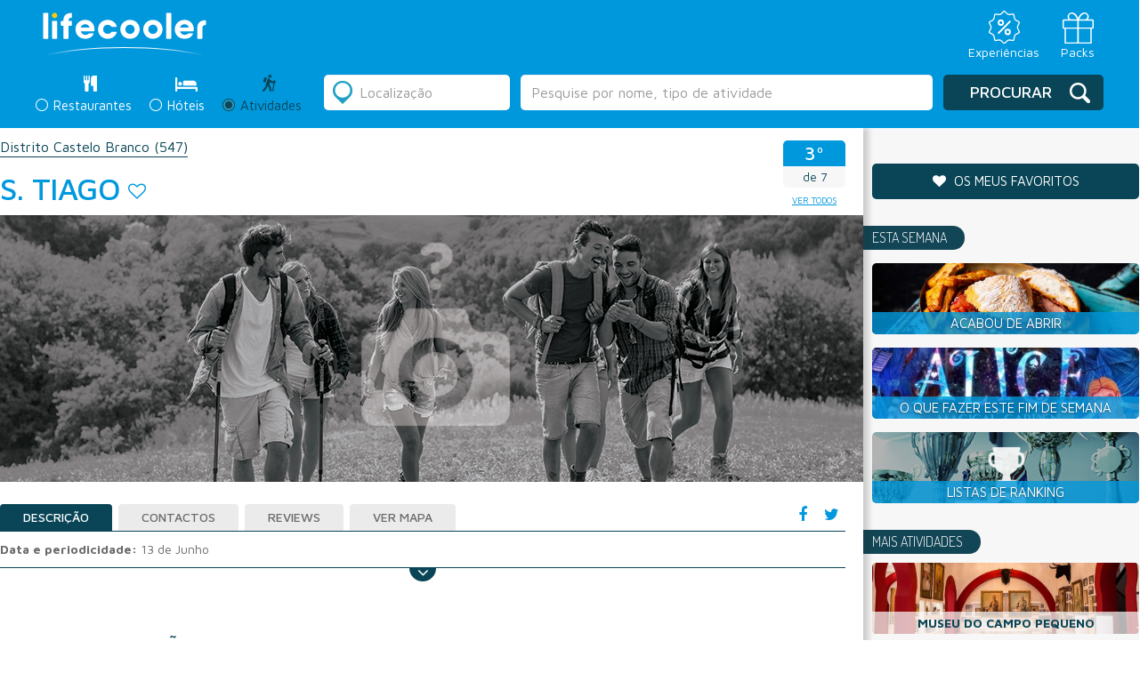

--- FILE ---
content_type: text/html; charset=utf-8
request_url: https://www.google.com/recaptcha/api2/anchor?ar=1&k=6LcTJCcTAAAAAKVnf_yKhoB0zBCEpdmeZRaEda80&co=aHR0cHM6Ly9saWZlY29vbGVyLmNvbTo0NDM.&hl=en&v=PoyoqOPhxBO7pBk68S4YbpHZ&size=normal&anchor-ms=20000&execute-ms=30000&cb=u08mdzg4650
body_size: 49631
content:
<!DOCTYPE HTML><html dir="ltr" lang="en"><head><meta http-equiv="Content-Type" content="text/html; charset=UTF-8">
<meta http-equiv="X-UA-Compatible" content="IE=edge">
<title>reCAPTCHA</title>
<style type="text/css">
/* cyrillic-ext */
@font-face {
  font-family: 'Roboto';
  font-style: normal;
  font-weight: 400;
  font-stretch: 100%;
  src: url(//fonts.gstatic.com/s/roboto/v48/KFO7CnqEu92Fr1ME7kSn66aGLdTylUAMa3GUBHMdazTgWw.woff2) format('woff2');
  unicode-range: U+0460-052F, U+1C80-1C8A, U+20B4, U+2DE0-2DFF, U+A640-A69F, U+FE2E-FE2F;
}
/* cyrillic */
@font-face {
  font-family: 'Roboto';
  font-style: normal;
  font-weight: 400;
  font-stretch: 100%;
  src: url(//fonts.gstatic.com/s/roboto/v48/KFO7CnqEu92Fr1ME7kSn66aGLdTylUAMa3iUBHMdazTgWw.woff2) format('woff2');
  unicode-range: U+0301, U+0400-045F, U+0490-0491, U+04B0-04B1, U+2116;
}
/* greek-ext */
@font-face {
  font-family: 'Roboto';
  font-style: normal;
  font-weight: 400;
  font-stretch: 100%;
  src: url(//fonts.gstatic.com/s/roboto/v48/KFO7CnqEu92Fr1ME7kSn66aGLdTylUAMa3CUBHMdazTgWw.woff2) format('woff2');
  unicode-range: U+1F00-1FFF;
}
/* greek */
@font-face {
  font-family: 'Roboto';
  font-style: normal;
  font-weight: 400;
  font-stretch: 100%;
  src: url(//fonts.gstatic.com/s/roboto/v48/KFO7CnqEu92Fr1ME7kSn66aGLdTylUAMa3-UBHMdazTgWw.woff2) format('woff2');
  unicode-range: U+0370-0377, U+037A-037F, U+0384-038A, U+038C, U+038E-03A1, U+03A3-03FF;
}
/* math */
@font-face {
  font-family: 'Roboto';
  font-style: normal;
  font-weight: 400;
  font-stretch: 100%;
  src: url(//fonts.gstatic.com/s/roboto/v48/KFO7CnqEu92Fr1ME7kSn66aGLdTylUAMawCUBHMdazTgWw.woff2) format('woff2');
  unicode-range: U+0302-0303, U+0305, U+0307-0308, U+0310, U+0312, U+0315, U+031A, U+0326-0327, U+032C, U+032F-0330, U+0332-0333, U+0338, U+033A, U+0346, U+034D, U+0391-03A1, U+03A3-03A9, U+03B1-03C9, U+03D1, U+03D5-03D6, U+03F0-03F1, U+03F4-03F5, U+2016-2017, U+2034-2038, U+203C, U+2040, U+2043, U+2047, U+2050, U+2057, U+205F, U+2070-2071, U+2074-208E, U+2090-209C, U+20D0-20DC, U+20E1, U+20E5-20EF, U+2100-2112, U+2114-2115, U+2117-2121, U+2123-214F, U+2190, U+2192, U+2194-21AE, U+21B0-21E5, U+21F1-21F2, U+21F4-2211, U+2213-2214, U+2216-22FF, U+2308-230B, U+2310, U+2319, U+231C-2321, U+2336-237A, U+237C, U+2395, U+239B-23B7, U+23D0, U+23DC-23E1, U+2474-2475, U+25AF, U+25B3, U+25B7, U+25BD, U+25C1, U+25CA, U+25CC, U+25FB, U+266D-266F, U+27C0-27FF, U+2900-2AFF, U+2B0E-2B11, U+2B30-2B4C, U+2BFE, U+3030, U+FF5B, U+FF5D, U+1D400-1D7FF, U+1EE00-1EEFF;
}
/* symbols */
@font-face {
  font-family: 'Roboto';
  font-style: normal;
  font-weight: 400;
  font-stretch: 100%;
  src: url(//fonts.gstatic.com/s/roboto/v48/KFO7CnqEu92Fr1ME7kSn66aGLdTylUAMaxKUBHMdazTgWw.woff2) format('woff2');
  unicode-range: U+0001-000C, U+000E-001F, U+007F-009F, U+20DD-20E0, U+20E2-20E4, U+2150-218F, U+2190, U+2192, U+2194-2199, U+21AF, U+21E6-21F0, U+21F3, U+2218-2219, U+2299, U+22C4-22C6, U+2300-243F, U+2440-244A, U+2460-24FF, U+25A0-27BF, U+2800-28FF, U+2921-2922, U+2981, U+29BF, U+29EB, U+2B00-2BFF, U+4DC0-4DFF, U+FFF9-FFFB, U+10140-1018E, U+10190-1019C, U+101A0, U+101D0-101FD, U+102E0-102FB, U+10E60-10E7E, U+1D2C0-1D2D3, U+1D2E0-1D37F, U+1F000-1F0FF, U+1F100-1F1AD, U+1F1E6-1F1FF, U+1F30D-1F30F, U+1F315, U+1F31C, U+1F31E, U+1F320-1F32C, U+1F336, U+1F378, U+1F37D, U+1F382, U+1F393-1F39F, U+1F3A7-1F3A8, U+1F3AC-1F3AF, U+1F3C2, U+1F3C4-1F3C6, U+1F3CA-1F3CE, U+1F3D4-1F3E0, U+1F3ED, U+1F3F1-1F3F3, U+1F3F5-1F3F7, U+1F408, U+1F415, U+1F41F, U+1F426, U+1F43F, U+1F441-1F442, U+1F444, U+1F446-1F449, U+1F44C-1F44E, U+1F453, U+1F46A, U+1F47D, U+1F4A3, U+1F4B0, U+1F4B3, U+1F4B9, U+1F4BB, U+1F4BF, U+1F4C8-1F4CB, U+1F4D6, U+1F4DA, U+1F4DF, U+1F4E3-1F4E6, U+1F4EA-1F4ED, U+1F4F7, U+1F4F9-1F4FB, U+1F4FD-1F4FE, U+1F503, U+1F507-1F50B, U+1F50D, U+1F512-1F513, U+1F53E-1F54A, U+1F54F-1F5FA, U+1F610, U+1F650-1F67F, U+1F687, U+1F68D, U+1F691, U+1F694, U+1F698, U+1F6AD, U+1F6B2, U+1F6B9-1F6BA, U+1F6BC, U+1F6C6-1F6CF, U+1F6D3-1F6D7, U+1F6E0-1F6EA, U+1F6F0-1F6F3, U+1F6F7-1F6FC, U+1F700-1F7FF, U+1F800-1F80B, U+1F810-1F847, U+1F850-1F859, U+1F860-1F887, U+1F890-1F8AD, U+1F8B0-1F8BB, U+1F8C0-1F8C1, U+1F900-1F90B, U+1F93B, U+1F946, U+1F984, U+1F996, U+1F9E9, U+1FA00-1FA6F, U+1FA70-1FA7C, U+1FA80-1FA89, U+1FA8F-1FAC6, U+1FACE-1FADC, U+1FADF-1FAE9, U+1FAF0-1FAF8, U+1FB00-1FBFF;
}
/* vietnamese */
@font-face {
  font-family: 'Roboto';
  font-style: normal;
  font-weight: 400;
  font-stretch: 100%;
  src: url(//fonts.gstatic.com/s/roboto/v48/KFO7CnqEu92Fr1ME7kSn66aGLdTylUAMa3OUBHMdazTgWw.woff2) format('woff2');
  unicode-range: U+0102-0103, U+0110-0111, U+0128-0129, U+0168-0169, U+01A0-01A1, U+01AF-01B0, U+0300-0301, U+0303-0304, U+0308-0309, U+0323, U+0329, U+1EA0-1EF9, U+20AB;
}
/* latin-ext */
@font-face {
  font-family: 'Roboto';
  font-style: normal;
  font-weight: 400;
  font-stretch: 100%;
  src: url(//fonts.gstatic.com/s/roboto/v48/KFO7CnqEu92Fr1ME7kSn66aGLdTylUAMa3KUBHMdazTgWw.woff2) format('woff2');
  unicode-range: U+0100-02BA, U+02BD-02C5, U+02C7-02CC, U+02CE-02D7, U+02DD-02FF, U+0304, U+0308, U+0329, U+1D00-1DBF, U+1E00-1E9F, U+1EF2-1EFF, U+2020, U+20A0-20AB, U+20AD-20C0, U+2113, U+2C60-2C7F, U+A720-A7FF;
}
/* latin */
@font-face {
  font-family: 'Roboto';
  font-style: normal;
  font-weight: 400;
  font-stretch: 100%;
  src: url(//fonts.gstatic.com/s/roboto/v48/KFO7CnqEu92Fr1ME7kSn66aGLdTylUAMa3yUBHMdazQ.woff2) format('woff2');
  unicode-range: U+0000-00FF, U+0131, U+0152-0153, U+02BB-02BC, U+02C6, U+02DA, U+02DC, U+0304, U+0308, U+0329, U+2000-206F, U+20AC, U+2122, U+2191, U+2193, U+2212, U+2215, U+FEFF, U+FFFD;
}
/* cyrillic-ext */
@font-face {
  font-family: 'Roboto';
  font-style: normal;
  font-weight: 500;
  font-stretch: 100%;
  src: url(//fonts.gstatic.com/s/roboto/v48/KFO7CnqEu92Fr1ME7kSn66aGLdTylUAMa3GUBHMdazTgWw.woff2) format('woff2');
  unicode-range: U+0460-052F, U+1C80-1C8A, U+20B4, U+2DE0-2DFF, U+A640-A69F, U+FE2E-FE2F;
}
/* cyrillic */
@font-face {
  font-family: 'Roboto';
  font-style: normal;
  font-weight: 500;
  font-stretch: 100%;
  src: url(//fonts.gstatic.com/s/roboto/v48/KFO7CnqEu92Fr1ME7kSn66aGLdTylUAMa3iUBHMdazTgWw.woff2) format('woff2');
  unicode-range: U+0301, U+0400-045F, U+0490-0491, U+04B0-04B1, U+2116;
}
/* greek-ext */
@font-face {
  font-family: 'Roboto';
  font-style: normal;
  font-weight: 500;
  font-stretch: 100%;
  src: url(//fonts.gstatic.com/s/roboto/v48/KFO7CnqEu92Fr1ME7kSn66aGLdTylUAMa3CUBHMdazTgWw.woff2) format('woff2');
  unicode-range: U+1F00-1FFF;
}
/* greek */
@font-face {
  font-family: 'Roboto';
  font-style: normal;
  font-weight: 500;
  font-stretch: 100%;
  src: url(//fonts.gstatic.com/s/roboto/v48/KFO7CnqEu92Fr1ME7kSn66aGLdTylUAMa3-UBHMdazTgWw.woff2) format('woff2');
  unicode-range: U+0370-0377, U+037A-037F, U+0384-038A, U+038C, U+038E-03A1, U+03A3-03FF;
}
/* math */
@font-face {
  font-family: 'Roboto';
  font-style: normal;
  font-weight: 500;
  font-stretch: 100%;
  src: url(//fonts.gstatic.com/s/roboto/v48/KFO7CnqEu92Fr1ME7kSn66aGLdTylUAMawCUBHMdazTgWw.woff2) format('woff2');
  unicode-range: U+0302-0303, U+0305, U+0307-0308, U+0310, U+0312, U+0315, U+031A, U+0326-0327, U+032C, U+032F-0330, U+0332-0333, U+0338, U+033A, U+0346, U+034D, U+0391-03A1, U+03A3-03A9, U+03B1-03C9, U+03D1, U+03D5-03D6, U+03F0-03F1, U+03F4-03F5, U+2016-2017, U+2034-2038, U+203C, U+2040, U+2043, U+2047, U+2050, U+2057, U+205F, U+2070-2071, U+2074-208E, U+2090-209C, U+20D0-20DC, U+20E1, U+20E5-20EF, U+2100-2112, U+2114-2115, U+2117-2121, U+2123-214F, U+2190, U+2192, U+2194-21AE, U+21B0-21E5, U+21F1-21F2, U+21F4-2211, U+2213-2214, U+2216-22FF, U+2308-230B, U+2310, U+2319, U+231C-2321, U+2336-237A, U+237C, U+2395, U+239B-23B7, U+23D0, U+23DC-23E1, U+2474-2475, U+25AF, U+25B3, U+25B7, U+25BD, U+25C1, U+25CA, U+25CC, U+25FB, U+266D-266F, U+27C0-27FF, U+2900-2AFF, U+2B0E-2B11, U+2B30-2B4C, U+2BFE, U+3030, U+FF5B, U+FF5D, U+1D400-1D7FF, U+1EE00-1EEFF;
}
/* symbols */
@font-face {
  font-family: 'Roboto';
  font-style: normal;
  font-weight: 500;
  font-stretch: 100%;
  src: url(//fonts.gstatic.com/s/roboto/v48/KFO7CnqEu92Fr1ME7kSn66aGLdTylUAMaxKUBHMdazTgWw.woff2) format('woff2');
  unicode-range: U+0001-000C, U+000E-001F, U+007F-009F, U+20DD-20E0, U+20E2-20E4, U+2150-218F, U+2190, U+2192, U+2194-2199, U+21AF, U+21E6-21F0, U+21F3, U+2218-2219, U+2299, U+22C4-22C6, U+2300-243F, U+2440-244A, U+2460-24FF, U+25A0-27BF, U+2800-28FF, U+2921-2922, U+2981, U+29BF, U+29EB, U+2B00-2BFF, U+4DC0-4DFF, U+FFF9-FFFB, U+10140-1018E, U+10190-1019C, U+101A0, U+101D0-101FD, U+102E0-102FB, U+10E60-10E7E, U+1D2C0-1D2D3, U+1D2E0-1D37F, U+1F000-1F0FF, U+1F100-1F1AD, U+1F1E6-1F1FF, U+1F30D-1F30F, U+1F315, U+1F31C, U+1F31E, U+1F320-1F32C, U+1F336, U+1F378, U+1F37D, U+1F382, U+1F393-1F39F, U+1F3A7-1F3A8, U+1F3AC-1F3AF, U+1F3C2, U+1F3C4-1F3C6, U+1F3CA-1F3CE, U+1F3D4-1F3E0, U+1F3ED, U+1F3F1-1F3F3, U+1F3F5-1F3F7, U+1F408, U+1F415, U+1F41F, U+1F426, U+1F43F, U+1F441-1F442, U+1F444, U+1F446-1F449, U+1F44C-1F44E, U+1F453, U+1F46A, U+1F47D, U+1F4A3, U+1F4B0, U+1F4B3, U+1F4B9, U+1F4BB, U+1F4BF, U+1F4C8-1F4CB, U+1F4D6, U+1F4DA, U+1F4DF, U+1F4E3-1F4E6, U+1F4EA-1F4ED, U+1F4F7, U+1F4F9-1F4FB, U+1F4FD-1F4FE, U+1F503, U+1F507-1F50B, U+1F50D, U+1F512-1F513, U+1F53E-1F54A, U+1F54F-1F5FA, U+1F610, U+1F650-1F67F, U+1F687, U+1F68D, U+1F691, U+1F694, U+1F698, U+1F6AD, U+1F6B2, U+1F6B9-1F6BA, U+1F6BC, U+1F6C6-1F6CF, U+1F6D3-1F6D7, U+1F6E0-1F6EA, U+1F6F0-1F6F3, U+1F6F7-1F6FC, U+1F700-1F7FF, U+1F800-1F80B, U+1F810-1F847, U+1F850-1F859, U+1F860-1F887, U+1F890-1F8AD, U+1F8B0-1F8BB, U+1F8C0-1F8C1, U+1F900-1F90B, U+1F93B, U+1F946, U+1F984, U+1F996, U+1F9E9, U+1FA00-1FA6F, U+1FA70-1FA7C, U+1FA80-1FA89, U+1FA8F-1FAC6, U+1FACE-1FADC, U+1FADF-1FAE9, U+1FAF0-1FAF8, U+1FB00-1FBFF;
}
/* vietnamese */
@font-face {
  font-family: 'Roboto';
  font-style: normal;
  font-weight: 500;
  font-stretch: 100%;
  src: url(//fonts.gstatic.com/s/roboto/v48/KFO7CnqEu92Fr1ME7kSn66aGLdTylUAMa3OUBHMdazTgWw.woff2) format('woff2');
  unicode-range: U+0102-0103, U+0110-0111, U+0128-0129, U+0168-0169, U+01A0-01A1, U+01AF-01B0, U+0300-0301, U+0303-0304, U+0308-0309, U+0323, U+0329, U+1EA0-1EF9, U+20AB;
}
/* latin-ext */
@font-face {
  font-family: 'Roboto';
  font-style: normal;
  font-weight: 500;
  font-stretch: 100%;
  src: url(//fonts.gstatic.com/s/roboto/v48/KFO7CnqEu92Fr1ME7kSn66aGLdTylUAMa3KUBHMdazTgWw.woff2) format('woff2');
  unicode-range: U+0100-02BA, U+02BD-02C5, U+02C7-02CC, U+02CE-02D7, U+02DD-02FF, U+0304, U+0308, U+0329, U+1D00-1DBF, U+1E00-1E9F, U+1EF2-1EFF, U+2020, U+20A0-20AB, U+20AD-20C0, U+2113, U+2C60-2C7F, U+A720-A7FF;
}
/* latin */
@font-face {
  font-family: 'Roboto';
  font-style: normal;
  font-weight: 500;
  font-stretch: 100%;
  src: url(//fonts.gstatic.com/s/roboto/v48/KFO7CnqEu92Fr1ME7kSn66aGLdTylUAMa3yUBHMdazQ.woff2) format('woff2');
  unicode-range: U+0000-00FF, U+0131, U+0152-0153, U+02BB-02BC, U+02C6, U+02DA, U+02DC, U+0304, U+0308, U+0329, U+2000-206F, U+20AC, U+2122, U+2191, U+2193, U+2212, U+2215, U+FEFF, U+FFFD;
}
/* cyrillic-ext */
@font-face {
  font-family: 'Roboto';
  font-style: normal;
  font-weight: 900;
  font-stretch: 100%;
  src: url(//fonts.gstatic.com/s/roboto/v48/KFO7CnqEu92Fr1ME7kSn66aGLdTylUAMa3GUBHMdazTgWw.woff2) format('woff2');
  unicode-range: U+0460-052F, U+1C80-1C8A, U+20B4, U+2DE0-2DFF, U+A640-A69F, U+FE2E-FE2F;
}
/* cyrillic */
@font-face {
  font-family: 'Roboto';
  font-style: normal;
  font-weight: 900;
  font-stretch: 100%;
  src: url(//fonts.gstatic.com/s/roboto/v48/KFO7CnqEu92Fr1ME7kSn66aGLdTylUAMa3iUBHMdazTgWw.woff2) format('woff2');
  unicode-range: U+0301, U+0400-045F, U+0490-0491, U+04B0-04B1, U+2116;
}
/* greek-ext */
@font-face {
  font-family: 'Roboto';
  font-style: normal;
  font-weight: 900;
  font-stretch: 100%;
  src: url(//fonts.gstatic.com/s/roboto/v48/KFO7CnqEu92Fr1ME7kSn66aGLdTylUAMa3CUBHMdazTgWw.woff2) format('woff2');
  unicode-range: U+1F00-1FFF;
}
/* greek */
@font-face {
  font-family: 'Roboto';
  font-style: normal;
  font-weight: 900;
  font-stretch: 100%;
  src: url(//fonts.gstatic.com/s/roboto/v48/KFO7CnqEu92Fr1ME7kSn66aGLdTylUAMa3-UBHMdazTgWw.woff2) format('woff2');
  unicode-range: U+0370-0377, U+037A-037F, U+0384-038A, U+038C, U+038E-03A1, U+03A3-03FF;
}
/* math */
@font-face {
  font-family: 'Roboto';
  font-style: normal;
  font-weight: 900;
  font-stretch: 100%;
  src: url(//fonts.gstatic.com/s/roboto/v48/KFO7CnqEu92Fr1ME7kSn66aGLdTylUAMawCUBHMdazTgWw.woff2) format('woff2');
  unicode-range: U+0302-0303, U+0305, U+0307-0308, U+0310, U+0312, U+0315, U+031A, U+0326-0327, U+032C, U+032F-0330, U+0332-0333, U+0338, U+033A, U+0346, U+034D, U+0391-03A1, U+03A3-03A9, U+03B1-03C9, U+03D1, U+03D5-03D6, U+03F0-03F1, U+03F4-03F5, U+2016-2017, U+2034-2038, U+203C, U+2040, U+2043, U+2047, U+2050, U+2057, U+205F, U+2070-2071, U+2074-208E, U+2090-209C, U+20D0-20DC, U+20E1, U+20E5-20EF, U+2100-2112, U+2114-2115, U+2117-2121, U+2123-214F, U+2190, U+2192, U+2194-21AE, U+21B0-21E5, U+21F1-21F2, U+21F4-2211, U+2213-2214, U+2216-22FF, U+2308-230B, U+2310, U+2319, U+231C-2321, U+2336-237A, U+237C, U+2395, U+239B-23B7, U+23D0, U+23DC-23E1, U+2474-2475, U+25AF, U+25B3, U+25B7, U+25BD, U+25C1, U+25CA, U+25CC, U+25FB, U+266D-266F, U+27C0-27FF, U+2900-2AFF, U+2B0E-2B11, U+2B30-2B4C, U+2BFE, U+3030, U+FF5B, U+FF5D, U+1D400-1D7FF, U+1EE00-1EEFF;
}
/* symbols */
@font-face {
  font-family: 'Roboto';
  font-style: normal;
  font-weight: 900;
  font-stretch: 100%;
  src: url(//fonts.gstatic.com/s/roboto/v48/KFO7CnqEu92Fr1ME7kSn66aGLdTylUAMaxKUBHMdazTgWw.woff2) format('woff2');
  unicode-range: U+0001-000C, U+000E-001F, U+007F-009F, U+20DD-20E0, U+20E2-20E4, U+2150-218F, U+2190, U+2192, U+2194-2199, U+21AF, U+21E6-21F0, U+21F3, U+2218-2219, U+2299, U+22C4-22C6, U+2300-243F, U+2440-244A, U+2460-24FF, U+25A0-27BF, U+2800-28FF, U+2921-2922, U+2981, U+29BF, U+29EB, U+2B00-2BFF, U+4DC0-4DFF, U+FFF9-FFFB, U+10140-1018E, U+10190-1019C, U+101A0, U+101D0-101FD, U+102E0-102FB, U+10E60-10E7E, U+1D2C0-1D2D3, U+1D2E0-1D37F, U+1F000-1F0FF, U+1F100-1F1AD, U+1F1E6-1F1FF, U+1F30D-1F30F, U+1F315, U+1F31C, U+1F31E, U+1F320-1F32C, U+1F336, U+1F378, U+1F37D, U+1F382, U+1F393-1F39F, U+1F3A7-1F3A8, U+1F3AC-1F3AF, U+1F3C2, U+1F3C4-1F3C6, U+1F3CA-1F3CE, U+1F3D4-1F3E0, U+1F3ED, U+1F3F1-1F3F3, U+1F3F5-1F3F7, U+1F408, U+1F415, U+1F41F, U+1F426, U+1F43F, U+1F441-1F442, U+1F444, U+1F446-1F449, U+1F44C-1F44E, U+1F453, U+1F46A, U+1F47D, U+1F4A3, U+1F4B0, U+1F4B3, U+1F4B9, U+1F4BB, U+1F4BF, U+1F4C8-1F4CB, U+1F4D6, U+1F4DA, U+1F4DF, U+1F4E3-1F4E6, U+1F4EA-1F4ED, U+1F4F7, U+1F4F9-1F4FB, U+1F4FD-1F4FE, U+1F503, U+1F507-1F50B, U+1F50D, U+1F512-1F513, U+1F53E-1F54A, U+1F54F-1F5FA, U+1F610, U+1F650-1F67F, U+1F687, U+1F68D, U+1F691, U+1F694, U+1F698, U+1F6AD, U+1F6B2, U+1F6B9-1F6BA, U+1F6BC, U+1F6C6-1F6CF, U+1F6D3-1F6D7, U+1F6E0-1F6EA, U+1F6F0-1F6F3, U+1F6F7-1F6FC, U+1F700-1F7FF, U+1F800-1F80B, U+1F810-1F847, U+1F850-1F859, U+1F860-1F887, U+1F890-1F8AD, U+1F8B0-1F8BB, U+1F8C0-1F8C1, U+1F900-1F90B, U+1F93B, U+1F946, U+1F984, U+1F996, U+1F9E9, U+1FA00-1FA6F, U+1FA70-1FA7C, U+1FA80-1FA89, U+1FA8F-1FAC6, U+1FACE-1FADC, U+1FADF-1FAE9, U+1FAF0-1FAF8, U+1FB00-1FBFF;
}
/* vietnamese */
@font-face {
  font-family: 'Roboto';
  font-style: normal;
  font-weight: 900;
  font-stretch: 100%;
  src: url(//fonts.gstatic.com/s/roboto/v48/KFO7CnqEu92Fr1ME7kSn66aGLdTylUAMa3OUBHMdazTgWw.woff2) format('woff2');
  unicode-range: U+0102-0103, U+0110-0111, U+0128-0129, U+0168-0169, U+01A0-01A1, U+01AF-01B0, U+0300-0301, U+0303-0304, U+0308-0309, U+0323, U+0329, U+1EA0-1EF9, U+20AB;
}
/* latin-ext */
@font-face {
  font-family: 'Roboto';
  font-style: normal;
  font-weight: 900;
  font-stretch: 100%;
  src: url(//fonts.gstatic.com/s/roboto/v48/KFO7CnqEu92Fr1ME7kSn66aGLdTylUAMa3KUBHMdazTgWw.woff2) format('woff2');
  unicode-range: U+0100-02BA, U+02BD-02C5, U+02C7-02CC, U+02CE-02D7, U+02DD-02FF, U+0304, U+0308, U+0329, U+1D00-1DBF, U+1E00-1E9F, U+1EF2-1EFF, U+2020, U+20A0-20AB, U+20AD-20C0, U+2113, U+2C60-2C7F, U+A720-A7FF;
}
/* latin */
@font-face {
  font-family: 'Roboto';
  font-style: normal;
  font-weight: 900;
  font-stretch: 100%;
  src: url(//fonts.gstatic.com/s/roboto/v48/KFO7CnqEu92Fr1ME7kSn66aGLdTylUAMa3yUBHMdazQ.woff2) format('woff2');
  unicode-range: U+0000-00FF, U+0131, U+0152-0153, U+02BB-02BC, U+02C6, U+02DA, U+02DC, U+0304, U+0308, U+0329, U+2000-206F, U+20AC, U+2122, U+2191, U+2193, U+2212, U+2215, U+FEFF, U+FFFD;
}

</style>
<link rel="stylesheet" type="text/css" href="https://www.gstatic.com/recaptcha/releases/PoyoqOPhxBO7pBk68S4YbpHZ/styles__ltr.css">
<script nonce="N7kajRkdmV7-LERCJvXEvA" type="text/javascript">window['__recaptcha_api'] = 'https://www.google.com/recaptcha/api2/';</script>
<script type="text/javascript" src="https://www.gstatic.com/recaptcha/releases/PoyoqOPhxBO7pBk68S4YbpHZ/recaptcha__en.js" nonce="N7kajRkdmV7-LERCJvXEvA">
      
    </script></head>
<body><div id="rc-anchor-alert" class="rc-anchor-alert"></div>
<input type="hidden" id="recaptcha-token" value="[base64]">
<script type="text/javascript" nonce="N7kajRkdmV7-LERCJvXEvA">
      recaptcha.anchor.Main.init("[\x22ainput\x22,[\x22bgdata\x22,\x22\x22,\[base64]/[base64]/[base64]/KE4oMTI0LHYsdi5HKSxMWihsLHYpKTpOKDEyNCx2LGwpLFYpLHYpLFQpKSxGKDE3MSx2KX0scjc9ZnVuY3Rpb24obCl7cmV0dXJuIGx9LEM9ZnVuY3Rpb24obCxWLHYpe04odixsLFYpLFZbYWtdPTI3OTZ9LG49ZnVuY3Rpb24obCxWKXtWLlg9KChWLlg/[base64]/[base64]/[base64]/[base64]/[base64]/[base64]/[base64]/[base64]/[base64]/[base64]/[base64]\\u003d\x22,\[base64]\x22,\x22woHChVjDt8Kqf0/CusO3Yx/[base64]/DvUzCksKowrTDuAVUAWXDvMOoTHMdCsK5ZRoewr7DjyHCn8K2FGvCr8OaEcOJw5zCmcOxw5fDncKZwqXClERxwp8/L8Klw4wFwrlCwoLCognDvcOObi7ClMOPa37DocOwbXJZHsOIR8KXwp/CvMOlw7rDm14cJ0DDscKswoVOwovDln/CqcKuw6PDg8OZwrM4w7LDsMKKSQDDlxhQARXDuiJqw5RBNm7DvSvCrcK9TyHDtMK0wrAHIQJZG8OYG8KXw43DmcKowpfCpkUmWFLCgMO0D8KfwoZ7X2LCjcK9wo/DoxE6YAjDrMO3YsKdwp7CnC9ewrtzwpDCoMOhS8OYw5/CiXvCrSEPw4jDhgxDwqfDocKvwrXCvsK0WsOVwpTCvlTCo0XCu3F0w47DkGrCvcKuDGYMZMO+w4DDlhtzJRHDkMOgDMKUwoLDiTTDsMOVD8OED11hVcOXb8OEfCcUasOMIsKtwo/CmMKMwrXDoxRIw59Zw7/DgsOvJsKPW8K5KcOeF8OcacKrw73DnUnCkmPDiFp+KcKHw5LCg8O2wqzDtcKgcsOLwp3Dp0MAEirClhzDvwNHIMKcw4bDuSbDuWY8G8OrwrtvwodoQinCpkUpQ8K+wpPCm8Ouw4pUa8KRPMKMw6x0woshwrHDgsKNwqkdTEPChcK4wpsowp0CO8OQUMKhw5/DhSU7Y8OgLcKyw7zDpcOPVC9hw6fDnQzDlivCjQNCGlMsGCLDn8O6ORoTwoXCpEPCm2jCicK4wprDmcKhSS/CnCnCsCNhdl/[base64]/Cj8OFwpbDu8KFw4xbZcKOEcOAMcOZbUwQw7cEDgrChMKpw6xWw7MKZSNnwofDuzjDqMO/w41Owr55dMOKOMKgwpdmw6sMwrjDmzjDoMK4GAxmw47DiTnCiVDCuGnDhg3DujTChcOPwoB1U8O9dVBFGcK+U8ONPmpwKijCpgHDjcKLw7nCnCJwwoJod0IVw6Atwppowo3Cv2TCuXlgw5o9H1nCq8K4w6/[base64]/Cj1BCwoY0wqrCujwBZkkoKUbCrMOHU8KceCIjw7FyX8O9woJ6dMK3wrdtw5jDu080d8KsLF5dFMO7RkTCpWvDhMOKSBfDkDE0wrpmUTZCw7/DiQrCkn9VH25cw7HDlgYcwrB7wrxow7d8K8KJw6LDsGLDg8ORw5/CssOIw51If8KDwrYmwqM1woAAdsOFI8OzwrzDrMKyw7LDjk/CocO7w77DpMK/w6NHImkLwobCikvDlsKjJll8a8OdQhUOw4bDpcOvwpzDsAhFwpIaw4VowpTDhMKeAlINw4/DicOUc8Ofw5VcAC/CrcOjPi0Ew6BaTcK2w7nDqyjCk1fCvcOLGAnDgMO4w7HCvsOWM3XCncOgw7QbemzDg8Knwphyw4HClhNTZn7Dgw7CrcOXUyrCq8KKaX1ZOsOTC8KPPMOcwqlbwq/CqS5fe8OXFcOSXMKOD8K5BiDChFTDuRfDvsKNIsOPOsK2w7g9b8KNbsKrwpMvwp8dPFcUPsO4dzLCkMK5wrrDvcKzw6vCucOrGsOYbMOMUsOyOMOKwohjwp/[base64]/Co8O+w7jCn3HCojDCjMOTfDhBIcOiwqNxwqvDoUNgw654wp5ICMOuw5cYdCbCqMKywqNLwrI4XcOtKcO1wpd3wrE0w5t4w4fCtDDDn8OkY0nDpBh4w7TDuMOFw5pLJBfDpsK/w49+wrpyRhTCuWJYw5HCv0oswpUtw5jCtBnDjMK6XzQHwo0Wwo8YfMKbw7x1w5jDhMKsJiwcWmw5bAMrJjTDqcO1JmBpw5PDksOjw4bDkMOkw4Vlw6fCosOSw6zDnsOAIWFtw7FfB8OSw7PDswDDuMOYw5o/woVFPsOcE8OHUkbDi8KywrfDkWAeaSccw4MXXMKvw5/CocOCY2VXw61IP8OQX1TDucKJwptsLsOicFrDlcOIBcKGLFAtV8KDDCwDXwoywozDsMOjNsOWw40LTy7Cn03CvcKSYAYxwqM2O8O7KzjDgcKbfyFrw67DssK0JkxQNMKDwpxWLzhyH8OjVVHCu07DtzpmBHvDhCUFwoYqw7whIjJTaE3Dr8Khwo5ZUMK7LT55d8O/V2dpwponwqHDontZVUjDj1nDj8KFDMOywrnCoHF9WMOHwqR0S8KERwDDoG8eEDYNYHnCl8Ofwp/Dk8OVwpbDgsOrZsKfGGAKw6PCk0dgwr0TecKfS3LCr8K2wrzDgcO+w63Dt8OCBsKUHcOrw6jClyfCrsKyw6xPeGhqwoHDjsOmWcO7G8KsOsKfwrUDEmRDWABCaHXDvQHCmUrCpMKHw63CgmnDmMOzf8KIeMODEzYDw6k/[base64]/DlDxeQFtxPMOIwoLDoTvDisOAKsOqJzMqcV/ClmbCo8Kxw5zDnGLDlsOtGMKrwqEww6rDtMORw5JZJsO6X8OEw4TCqCdGHB7DiDzDuyzDhMK7ZcKsHDUXwoYqInvCg8K6G8KSw4MAwr4sw5cYwrfDm8KUw4/CpGcSaFzDjsOqw47DlMOQwr/[base64]/CilvCs0l6WhgZw4cMwq7Cj8Kgwqc4MMOYwpDClw/CqR/DsHfCpcKuwqlYw57DpMORT8OANMK1wrx9w707LirCs8KlwrPCksOWJnTDqsO7w6rCsQ5IwrMDw6V/woJVPitsw4nDtcOSXTI+wpxdeS8DBsKVNsOdwpE6TU7DmMOkZlrCvHU3NsO3OkHDjcOlJcKyVxxBeUzDlMKXWGZcw5bDpBDCiMOJHQDDv8KrUHd2w6tRwpM/[base64]/ChsORw5HDqMOVcRs0wqJXe8OqHBnDvcK0f3HDgHohdMKCEcK6WsKRw4Znw6Ahw4Eaw5gvA3UsWBnCliQ8wrPDq8O5fAPDsyzClsObw5ZOw5/DnHHDk8OcD8K+EiEHDsOjYMKHFhPDk0rDpg9KT8OEw5LDt8KMwrLDqzLDscOnw7bDnVnDphJyw5YRw5Avwod7w7bDo8KGw4jDuMOHwooBWwArN1jCmMOpwqAPbsOWfk8Qwqcgw5vCrcOwwoU6w6sHwr/[base64]/[base64]/[base64]/CpMKwwqrCnlTDlsK2PUMKw6F/G8OWwokCw7XDsmbDvCpaX8OKwoAFG8KQYVTCiBtDwq3CicOHIsKDwoHCsXjDmcKsNhrCgxvDmsOZDcOgd8K6wp/DvcO4fMOxwovCu8OywpzCqgbCssOxSUEIblPCqVVawp1swqMCw5LCsGIOAsKrYsOtLMOKwoUmb8OHwqPCgMKHPx3Dv8KXw4IeDcK4fkplwqR1AcKMQAVACB0mwrw6bwMZeMORccK2FsOdwrvCoMO/w4Jmw5MufsOhwrdieVYfw4TDmXQYHcOKekdTwrfDt8KOw4JIw5fCncKPd8O7w7LDhTPCh8O4GcOsw7fDlh7ClAzCh8Olwqg+wpXDll/Cj8OSXMOIJGbCjsO7OsKleMOCw7BTwqhkw7FbeVrCsRHCoXfDjcKvPEVmVRTCvjJ3wrEKW1nChMKZOl9ADcKLwrNew5/ClxzCqcK5w5Uow4XDsMKiw4k+C8KAw5F7wq7DhMKteW7CrGnDoMOqwpQ7ZyfCv8K+MDTDkMKcRcKMYz1TV8KhwpTCrMKiN0zDs8O1wpk3ZHjDrcOoHx3Cs8KjZgXDv8KAwpVwwpzDjG/CjSlCw5clFsO3wpFGw5J5CsORS0sobFtnYMOEcDlDdcOgw5pTfz7DnxzCnAcAFRAjw6/CksKEcsKdw5lCFsKmwrQOXRfDkW7CnW92wpxxw7rCnzPCrsKbw4zDsAnChGDCkTEFJMO2ccK7wrkST2vCocKxMsKdwr/[base64]/FsOzaWbDvmATHH3DhDt4ZsOiRsKmccK9w4vDrsOBHR16BcKfeg7ClcKGwoxCPWcwbMK3SA10w6vCp8KNa8O3MsK1w4LDrcKkF8K/HsKBw7DCisKiwrxTw5jDuFQnW11WMMKkA8K8M1rCkMO8w5R2XyEWw4bDlsKhecKZc3TCusOpfV9RwrwbccKtC8KLwroBw7s6K8OhwrxwwoEVwr/[base64]/GsK6fGrDpcOXCsOANF7DqMOYA8KVeFfDhMKkOcKHw74yw610wpPChcOLH8Kew78nw6xUXFPClsOHbMOHwojCv8OHwqVJwp3CgcOHVVQQw5nDqcOEwphPw7XDnMKpw70zwqXCm1XCpXFDJjliwoxFw6rCnyjCsirCuj1/Y0N7R8OqGsKmw7bCkh/[base64]/Dm8KAYcKUDR1kwqLDg0YmZBPCu8K6wpkLYcOvYAhUFX1lwqtMwoDCo8OIw4PDjDANw5XCpsOmw5XCrS92bgd/wpnDszBhwpQNNMK5fcO2AktRw6XCncOZQEIwVCzCvMKDd1HCuMKZUhFzJl9owocEdx/DjMO2PMKywqskwqDDt8KbdBDDuGJ7fyZRPsO6w5/[base64]/CmcOUN8KyOkhqGDfDjMKaZAPDvcKUV2HDpcObe8Owwo0gwrYbURDDvsKLwrPCpsKQw6DDosO/[base64]/ClMOyWAfCjMO7wooMw5vDjGTDmsOCasKvw7fDl8K+wplyBcKRYsKLw4nDhjnDtcOMwp/DsRPDrwgnbMOWXMK1X8KHw7oRwoPDnS87OMO4w6fClwo4FcOfw5fDgMOWCMKOwp/DpcOBw55VXVJYw5AvBsKuw5jDlgErwpPDtnLCqljDksOsw5g5RcKdwrN1eT9rw4bDrHdedUkZWMONecOVbhbCplvCoVMHHAQsw5jClmJTD8KuFMO3TBPDlQBNGcOKw7YIXsK4woh8acOswojCp2FWV2xFGWEtRcKbw4zDjsKYRMO2w7luw4/CvhjDgCkXw7/CoWHDlMK2wqoAwonDsnHCuGhxwp8uw4/DvSsywr8Uw7zClArCsCdPcXNYVS5Gwo7ClcOlNcKqZRwqZMOiwonDjsOIw6/CqMOCwo8sfAfDpBc8w7Qjb8O6wpnDp2zDjcKqw6YUw5TCjMKrYhfCisKow63CukInEWPCosOKwpRCLElqUcOUw4jCsMONK38qwpHCosOpw7zChcOxwoQqNcODZcO3w64/w7LDpz9ySj8zPsOlWXTClMOtbVhYwrTCi8Khw74AI07CtA3DmsKnI8OmbFrDgDxow70EP1fDtcOSUsKzHFFzfsKtL2xQwo8fw5jCgMKEcBPCv1dmw4TDqsOBwpMDwrDDvMO+wpbDsUnDmQBMw67Cj8KgwodJWE1Nw4dCw74+w4XClH54Z3/CkmHDjnJBexp1EcKpTlkcw5g3Kj4gSwfDgwB5wpvDpsOCw6JxClPDilV6w74/w4LCvn5NR8K+MWlCwpl/d8Ofw4sKw5PConAJwonDu8OrEh/DiQXDkH5OwqMhSsKiw6IFwq/CncOJw5XCqhhHZ8K4fcOpKCfCui3DvsKzwo5Ob8Oew5UaZcOZw59Ewqp/AcK0AnnDt0vCrMK+HHAPwpIWKDXCvSl3wpvDl8OiYsKLBsOQEcKHwojCtcOiwoRXw7VRQyTDsG1jCEdzw6ZEa8KYw5hUwrXDtUI7I8KIYjx/A8KCwpfDqAARw4xMIVHCsxPCmRXCtzbDssKKKMOhwq89Ni1ow55aw5N3wpxVS1nCvsOGTy3DiG5oAsOMw7/[base64]/[base64]/UsK+w5M5wrLCmMORw4QIA0VCTBjDvsKdF1fCpMKgw6rCgsK3w78ZL8O4fS8DVgPDpcOtwplJK1XDp8K2w5FQRh04wo8VFUTDohTCjks5w6rDjW7DusK0PMKdw7Udw68JHBAfQidXw7TDrzVpw6DCuQ7Csw9gWR/[base64]/[base64]/Cl3ZFw4vCkcOrw4nClExJw5sSLEvDn3Zpw4jDpcKUXsO6XHk1IknCogXCqsOmwqvDvMOywpDDvcOXwqhyw63CsMOUTQMwwrBHwr3CpVzDjsOsw65eZMOuw6MQJMKzwqFww4gQPQDDicORGcOmdcKAwpzDj8O/w6ZoeFh9w4nCpDxXbyDCocO1fzsrwpXDjMO6w7VGUsONFz5MAcOBXcOkwpnCssOsIsKwwonCtMKrY8K3YcKwHgccw6wueGMsecOzfAdPf1/[base64]/BsKgG8Oyw7zChMK9CRtkScKPdsOXw6kUwq/Dk8OHPcKoeMKZW1vDiMKawppsQMK9JzRfG8Oqw512wpJVK8OrDMKJwoB7wqRFw5HCjcO/BhjCk8OCw6pNMRfDtsOEIMOAdmnChUHCgcO5T1RgGsKcFMOBCh4wIcOdH8OqCMK9IcOWIzA1PlgxHcOfLgYxWGXDmEhgwpp/TxRSS8OSTXjCpQtTw6Vuw4Neb1duw4PCnMKlekVewqx4wohEw7fDoTzDg1XDj8KDfTfChmbCi8OlHMKiw5ArQ8KlGUHDv8Kew53Dr07DumHDsD4RwrzCjlbDpsOVUcOKUT4/GFHCusOJwopuw7d+w7dnw5XDkMKFWcKAVcKCwoZSdCpeecO0YWE0wqEnFUkgw5g9w7FIcSFDEkAOw6bCpD7CnV7DncOvwoohw7/[base64]/[base64]/ClCFUWsOuw7TCm8OFw5slwp3CgHjDsMKFSMKRCnA2UkbCpsOPw5jDsMKDwqDCgTbDgWUMwrcFHcKYwoTDphLChsKndMK/dBfDocO7dm5Wwr7DnsKvYAnCtzY4wonDt3d/NXEkCEZpwrtlZhFGw7TCvQFPaT/Cn1rCt8Ocwqdiw67DlsO2GMOAwrsJwqLCtktswqbDqH7CugdTw7xgw79vb8K1aMOJeMKAwpt6w5TCuVt9wqzDsh5Kwr8vw7hrH8O9w48qBcKHNsOPwp9MKcKCJzTCpBnCocOew5wkG8O+woLDn1vDncKeb8OdCcKPwr97EjxMwqBBwrDCrMOuw5Vcw7NROWgdIy/[base64]/CjQDDgcOEVHvDlsKeGCXDs8OHwpQiXsOnwq3CrAnDvsKiAcKgS8KKw4fCkFHDi8KVR8OSw7XDkChfw5ZOKMOUwojDvUshwp4Iwo7Cq2zDlQ8Vw6jCs2/DpiACSsKgJiPCuHZ/CMKIEHI+J8KKFcKUSCTCpz3DpcOlFmp0w790woU5KMOhw4zCjMKyFXTCqMO4wrdew70Nw51IcQ3DtsOKwoZHw6TDmi3DvmDCpsOtY8K4E35Jdwl+wrHDlSk3w4XDksKKwo/DpyYVIkrCvsOaKMKJwr5YAWcCRsKMNcOKI31iVXDDssOUa3hUwpBAwq0OQsKIw7TDlsO5D8Kyw6ZRTMOIwoDChGTDljp4NVx6AsOew4wfw7dZZlkQw5LDqWPDj8O4CsOnfj7DlMKew50Bwo0/[base64]/w7Nzw4HCu0vCk8O7wp7CmyMGWcKCwo4kw5cyw7w3P2fDtihzTQvDqcOpwq3ChjoZwpgJwokIwrfCmsKkbcKPLyDDhMOaw5TCjMOpfsKmNAXDrRVuXsKFFUJYw7/DnmrDpcO6wrg9ODo4wpcSw7zChcKDw6PDt8KlwqsxHsO+wpJMwpHDpsKtFMK+wqpcFgvCkE/DrsO7wonCvB8Nwo80CsOawoTCl8KyccOfwpFSwpDCqgJ1MQtSCGYvZATCv8OYwq58X2vDucKVEQDCnXdpwqHDm8KLwovDi8KxQD1/IgRCFlcuRn3DjMO8GCgpwoXCggvDmcOCNXZVw4gvwqVfwr3ChcKTw4AdS1pLCcO1TAcWw6MrU8KGEBnCmcOPw7lWwqfDscOJVMK5wrvCj3/CsG1lw5LDp8Ofw6vDjFzDtsObwrXCuMOQBcKZEMKNQ8K5wpbDmMOREcKpw53CpcOcw4l5fjjCt13DrkQyw5ZxU8KWwpA+KsK1w4sxYMOEE8K9wpBbw7x+d1TCpMKWZ2nCqhjCr0PCk8KycMOywog4wpnDhzpqNDABw69Nw7YrbsKTI0HDlyk/JnHDo8OqwoIkXcO9ccK1wq5bEsObw7NpJUUTwoXCisKJOkTCh8OGwq7DqMKNewh9w6lnIz1zCAfDuHE3a0ZWwobDglMbWFpLbsKEwonCrMKcwpjCvCcgSQjDk8OOOMKUM8O/w7nCmjkuw4sXV3fDo15jwpTCuHBFw4XDkx7DrsK+XsKXwoUKw5xqw4QHwohew4Bcw5LCsCE6PcOMbcO2FQ3Cg3LCrTogUhcSwpkaw6Itw49ow45Dw6TCicKBe8KXwqHDohJzw6oWwpLCgS8IwpZEw6rCncOBGArCsRJBNcO/w5Vpw7Eww4nCqUPCpMKkwqYMNnEkwqslw7UlwoYKCVIIwrfDkMKCD8Oqw6rCmn0xwoNmfA51wpLDjMKhw6hOwqDDnBwJw73DjwxiE8O9T8Oaw53CpG9YwonDiR45O3XClRIMw4Yfw4DDujNgwp53EgHCl8KvwqjCpXbDkMOrwq4aQcKfMMKvLTEWwozDqw/[base64]/DhiJSwoTCusO7FcK4wrAIwp7Dnw/CvcOJNnk1J8KLwr04UXATw6giPEA4GMOgQ8OJwoTDnsONJCI/IBk5fsOMw6JAwqw4CTXClggHw4TDszI3w6Ucw6XDhkMfJiXChsOfw7EeMsOywoDDmHbDjMOKwq7DosO5QMO7w6/Cth8XwrBGGMKZw7vDgsKJPnUDwpnDlmbDhMKsPQLCj8K5wpfDvMKdwozDmy7CmMK/[base64]/[base64]/Cp8OcV8O1YcKAwoI2woELMcKsw49Ue8Kpw6wzw4/Dr2LDtlp7Mz7DvAIRPsKtwoTDk8OLfU/Cg2JMwq8sw5gOwp7CjB41XGnDmMKXwo0cwpzCocKuw4I/Xl56wr7DusOhworDicK2wo09ZcOQw73Dn8KvT8O7EsKEJR5VP8Oqw6/CiSEuwqjDsn4Rw5NFw4DDhz5RS8KtF8KUZsO3UsKIw74FN8KGHzDDv8OzB8KQw6saVmnDl8K7w7nDgDbDsDIsSHtUN181wo3Dg3jDrwrDlsO3NWbDgDvDsGvCqBTClcOOwp02w4QHUBkHw63CtlIwwpTDhcOXw5/DgHp6wp3DvGIfdGB9w5hsf8O1wrvChHvDunnCgcOQw4cnw511U8OFwr7ClC5sw4phCGMewo10BSQsaWIrwoJCf8ODG8KtGygAdMK+QAjCnkHClwXDksK5wovCv8KBwqU9woMwVsKoWsOcF3cswqRLw7hFDUnCscO8KHYgwrfDuXjDry7CtRjDrQ/Dn8KYwpx2woF1wqFnMwnDt27DuQjDksOzWB0ATcOUV0I8bFvColQSDHPCrWJPXsOrwo8fWQlTEmrDn8OFHElPw7rDqw3Dg8KHw7ETO2bDj8OQZ1bDuDoAT8KaVWQJw4HDjkrDksK8w5YLw50SJsOCbH/[base64]/CvMKEw6fDkMKpAWPDr8Knw7sTwprDjsKPw6zDgmNgNjVdw7VPw6IoCz3DlBkOwrfCmcOwFi8+A8KGwobCmHc6wqZaZsOtw5A0aXPClF/DmcOWVsKiClMuOsKrwq4NwqrCvwYuKHQcJzh8w7fDgn8nwoZvwqVdYV/DoMOlw5/[base64]/ATxPF8O+MMObIcKDFMK0wpI5PsOzO8OxWVjDksOFQyzDhBTDqMOfKsOeXUUJVcKYbCbCssOoXMOnw6BFaMOPQGbCkCExecKnw63DkhfDpsO/OHUKWBzCrSBPw4ozVsKcw5PDlmdewp8cwqjDtQDCglbCplvDlcKHwoEMCMKrB8Oiw51xwofDgyfDqcKLw77DmMOcF8KAZcOHODsBwrzCsiLCsRLDiAF5w4JCw73Dj8OPw7ZaPMKWQMOew6zDoMKqJcKwwrvCgQbCkmTCuDPCo3Fww6dxUsKkw5dNYXkrwp/DqHRtcxbDmSLChsK0bWRbw6vDsT3Ds2Fqw5d9w43DjsOawpxAV8KBDsKnQMOVw4YlwoDCtT0+NcOyJ8Kaw4zCv8K4wq/DjsKIXMKWw5LCncO9w4XCi8KPw4YcwpohECU2O8Kkw5XDhcOvPk1aDnYLw4A/NCvCscOVHsOWw5LDgsOHwrnDpcOEDcOHXFLDncKxRcOrRQbCt8KJwq5pwobDl8KOw4PDqSvCpl7DusKUQSjDqV3Dil9nw5DCjcOSw6UqwpLCvsKJRsKnwojDiMKNw65uKcOxw4/DoUfChF7DtX/Chw7DvsOqdMOEwq/[base64]/JMKJwo/Ck8K4wo0ow6vDiMKwwrPDq8KRE8KRPQ7DnMONw6zCpyPDpyXDtcKywpnDmhF7wp0fw5dtwr/DjcOFXQpHZgDDpcKIaynDmMKcw5rDnEoew5DDuXfDgcKGwpjCmUbCoBg6LHU0wpXDh0/CpyFkVsOMw4MBPTvDuTAIScORw6XDnEljwqPChcOIQxXCuEDDjcKGZ8OebzrDgsOtTC4DG2cfXjNGwqvCn1HDng9rw5zClADCuVZyM8KUwpjDsGTDoidSw4vDrsKHYAzCuMO6dcOlI0wZdh/DuClCw7pfwqHDiwnDoQgQwr7DscKfcMKBMsKLw7TDgcK7w6x3BcOJJ8K2InbCq1zDiFsENyXCscOVw5knblZ/w6bDqVI5fifCug8eKsK+YXNcw7vCpxTCoh8Bw650wpV6ByzDjMKjDgo7ATdPw7fCuR10wprDlcK4UT/Dv8KMw7XDlRfDi2HCiMKBwrTCgcKyw5k9RMOAwrnCrmzCvF/Cll/Crho/w4pYw7TDlkrDqjpnWcKgQMKzwrwXw61tCR3CsRh8w55/CsKgCiFtw4sDwrV/[base64]/[base64]/w5vDrSnDucO4GsOVM8O+HHMfdCJMwr/CusODwrpeXcOaw70/w6lKw6bCnMKESyJ3KAPCs8OFw7TDkkrDpsO/E8K7DMKcAi/CgMKSPMOSQcOeGljDhzJ4fHjDssKZF8K/[base64]/Cmgp5w5zCoXrCksK9w6HDkAHClcOTwp7DgMKbYsO7MxDCrsOuC8KMHlhtUG9sXhrClH5tw7LCvVDDhETDg8OpTcOPLBcSFnDDscK1w5U9Wi3CtcO/wrHDrMK2w5gtFMKEwpoMa8KrNcOAdsOsw7zDqcKecG7CvBNcCHA7wpw8Z8OvRzxSUMKGwoHCvcOLwr1/CMOzw5rDiQgbwrDDkMOAw4nDrcKDwrZyw5vCt1rDshnCuMKYwo7CssO/wpvCi8Odwo/[base64]/Mx4Fw7dgUTRlw5ALw51ZH8Okw5JsTMKMwr/Cklt0QMK9woXCqsODEsK0f8OWLw3CoMKJwoIXw6lWwo9+RcONw7Fuw5bCosKSS8K4P0LCnMKjwpHDh8K7TMOoA8OWw7I+wrA9dGwZwpDDt8OfwrLDnx3CmsO7w5pSw5nDq0nCmlwsKcKQwq/[base64]/w4sSWMKFw5VuP8OAcgNWw5vCvcOIw5HCvW0kwqZQwrnCkwPCrzZtD8O5w7PDqsKKw69CHijDpRvDqMKYwpR1wq87w65Kwpw3w4gmXlLDo25ceDlVI8KXQ1vCiMOaIw/CgzMbHl59w5kawqDCoS9DwpwvGCHCmwBrw7fDqXJxwq/[base64]/EMKKw5FnSkTCgRLCmkp8wrJ1EMK1w5HDssKEMMK6SnHDjsOTQMO4EsKeGxLCusOww6bDug3DjRdBwq4Me8K5wq47w7DCtcOLNwXCj8OMwrQjDjx8w4E5ThNrw59HTMOAwrXDscO0Z1IbDwLDosKuw6/DkyrCncOoTcO+Fn7Cr8KrI0zDqxATOHYya8KVw6zDosKzwpjCoQIMB8O0eG7CmDJSwod8w6bDj8KAMlAuPcKUeMO/cTzDjwjDjsKvDXlrP38ywrvDl0XCknPCrBLCp8OYMMK7O8K7wpTCpMKrJCBtworCksOfCDpNw6XDgcKxw4nDtcOsfcKKTEV1w6oFwrVlwoDDmcOJwokIB2/[base64]/DjW7Dv1XDiB8EPQsmRsK1C8OPw6EQHEbDt8Ktw6DDs8KRDFbDpg/[base64]/N8OIVMK6c2nDvjZ0woRSw6HDtsKUwqgaScORw6/CtsOswp3DsWHDuWVMwpTCqcKZwpjCm8KGScK/wqAEA3V/YMOdw6XDoT0jPVLCjcKnQGphwpbDtShswoFuacOiHMKnZ8OwTztNEsK5w7DCmGY9w6EeEsKAwrIfUQ7CjcOewqDCpcOYScOpX37DoXlYwpM6w5ZNGxzCq8KqGcKCw7kMYMOifXXDtsO6w6TCkRl5w7l5Q8KOwpFIbMK8R1lCw4YEwrLCi8OUwqM/[base64]/DtsO1w4E1FcOHw7zDocOofsOdwpAIVwbCtXPDpxJaw4rCtGtRX8KDAE/DtwBew591csKNPsKpNsK8Rm8qwoscwo1cw7oiw59Lw5/DtA4pfWk7J8Ktw6NnMsKjwoHDmsO6NsKAw6TDvSFbAsOvXsK8UGbClD95wothw7vCvGpIbT1Cw4DCl2Y7wpZXA8ObKcOIMAotFR9KwrTCm35Rw7fCmX/[base64]/DlTCmMKKwqc5LQDCusKCcEjDmFzDgsKWw60mccOBwprDgMOQasOKRkLDlcKtw4BWwpPClcOOw5/DkFTDgUgPw4pWwqIxw4vDmMKvwrHDtcKaFMK9FcKvw6xwwoXCrcKYwp0Jw7zCuiZAI8KCJMO+c0vClcKGEFrCusOpw4kMw7A9w5RyAcOFb8KMw40cw4zChS7DlcK4w4vCtcOrED43w40UAMKCdMKVfcKHasOlaCzCpAIRwr/CjsKawpDCqH47UsK1DBszWMKUwr1Nw4N2Kx7Dhgpdw7xDw4zCjsOMw7QLCMOFwpjCiMOrD3LCv8Khw4gkw4FWw4REMMK1w5NIw5NoOjrDqw3ChcKSw7o4w6Ijw4PCnsK4NsKESA/CpsOcA8OuIGrCjsKtUyXDkG90ZTDDqQfDoXcAfMOYFsKwwrDDrcKmbsK7wqUpwrQ9Y3YfwrF7woPCoMOjb8OYw5RnwpRuNMOCwqvDmcOLwo4NEcK8wr54wonCtX/Cq8O2w5vCiMKgw4MROsKpccKowoLDtDPCl8K2wq0eMi4PfU7CsMKiSx42H8KGV0vCjsOww7rDl0MSw7XDr1TCmlHCuD5LCMKkw7DCt2hdw5XCkDBswr3CukfCusKXOWwBwrXCj8Kww7/[base64]/CrMORS8OBw6UJKMKePwRfw4s6XsOKIC44YBpdw6zCl8O9w4LDo0ZxasODwoNlB2bDiwU7QMOJXsKxwrFxw6Yfw7NTwqzDl8KsCsO5WsKswo7DpxrDiXQjw6PCn8KpAMOKdcO4U8K7dsOLL8KubMOxCxR2RMOKNwNvNF0Mwq97a8OYw5nCv8OCwo/CnlHChhPDsMOyV8K7Y3NKwpY5EBcuAMKSw44YHcO+w4/[base64]/DlcKgw6o4D8O8w5oAPcK8JGgdwqLDjCQuWkErOzzDtWfDvQFPTzjCtsKmwqdocsKsJR1IwpJcVMO/[base64]/wpZYw4sjYMOQwrXDk8KoOnnCgsOHw6wxw6LDtR0ew6jDs8OlPh4bchHCsh92ZMO9dybDu8KSwoDCszDCicO0w5/CiMKQwrZDb8OOQ8OBBsOawqDCox9xwpZhw7jCmmMyT8KdccKmIWrDoXpEHcOfwoHCm8O+NiBbK0/CsRjCu1LCgzkhasOZH8KnUmjCr3zDhiDDlXTDjcOrasOFwprCtsO5wqZQGWTDssODDcO2wpTCssKxIMKEailVRlXDssO0F8O+BE01w4tzw67Dsw01w4jDq8K/wrM6w6Z0VWISHwNEw5lZwpfCtVk+QsKow7LClSwQKjnDgCJIAcKOdsORLxfDksO+wrwqNsKXDhddw7Mfw7HDmMKQIWTDgEXDqcKUHUAswq/CjsKNw7/DiMO/[base64]/Cu8OfAcKBwo/[base64]/CjE5pwqTDjMOsVR06SQAUw698wrfCscOpwpfCkwHDk8OEIMOewrnCrTPDq1TDpDt5TsODDTTDl8OoMsOewpRTw6fCtQPDjMO4wpY9w4I/wrjCv0InFsKeMS4/wo5IwoQHwr/[base64]/DvMK4cjhwXcOoPcKiwp3Do3HDs8Kaw4rCo8O7w4/Do2RKcBY5w5AkezfDlcKxw4ktw4I/w5MUw6jDm8KqKWUFw4pww6rChTvDhsKZFsOhCMOcworDlsKEcXgTwpZVYn45GMKRw7XDpFTCk8OIwr44dsKoDS0Iw5jDpH3DrzLCqHzCqMO+wp5fY8OlwqbCvMKRTcKKwpcZw6nCrmXDt8Omb8OqwrgrwpxCdEQSwq/Cv8OWVUYfwrlkw6jCrHpGwqt6GCduw5Uhw4HDh8OtN19sZADDqsOMwrZhRcKcwrvDvMO2R8KdUcOnMcKbNx/ClsKzwqfDucOsJhUEdWfCknJ9wrTCuA7CgMO6M8OLFMOkU0IJesK5wq3ClcOGw4hUMsO8UsKXdcOLBcK/wpUZwockw7LCjkwlwqbClX8uwrXCuA97w4nDn298KCFzfMKTw5ovAcKsCcOQb8OUKcKkVysHw5FiBD/DqMOLwonClkHCmVY4w7xuL8OXCsKTw67DmExLQcOww5nCrjNKw7/Ch8OPwrRCwpbCkMK5EGrCj8OhVyB9w5rCsMOEw6QVwoxxwo7DthomwojDtE4lw4fCn8KPZsKXwr5wBcKnwo1+wqMqw7PDgMKhw6tofMK4w4fCksKrwoFBwrDCmMK5w4TDsnTClyRTFR/CmHBLWm9XIsOBXcKcw7YHw4Jnw5bDjxMyw6QTw47DgwnCv8OMwonDtMOsLMOmw6VVw7VtMEpXPsO/w5Iuw5HDosOSwrvCil3DmMOCPTYuXcKdFTxEew8hdEHDsTwzw57Cum8SKMKJCsOzw63Cik/CoE4cwosNY8OGJQstwpVQEwXDlMKEw6hPwq9Ad3jCpHcUX8OQw4MmJMOlOmTCnsKNwq3DjXXDpMOswphUw7lAeMOJZMKRw5bDl8K8eADCqMOIw5DChcOmNjvCp37DtzJDwpgfwqzCisOcVk/DiBHCrsO2AQfCrcO/wqxxA8OPw5YBw4ElPjYlTMK2BVXCvMK7w4BKw43CusKqwpYSRijDjETCmzRuw6ElwoxALEALwo5LZRrCjwoAw4bCnMKWT0lrwqZcw6UQw4fDik/CjhTCocOmw5XChcK/ESoZc8KpwprDlQvDuC8desORE8O2w586LcONwqLCvMKiwpXDocOpEy1eSBzDi1HCk8OWwrvCjTIWw4fDk8KaAHDDnMKSVcOuMMOMwqXDkhzCpSZhWXHCpm9FwoLCnDd5aMKgD8K/XHnDkx7CsU48ccOUG8OPwoLCmFsNw5vCkMKfw6E1CA/DniRAHT7DmjohwpbDslLCk2bCrgtzwp80woLClU12NGgkbMKuF042WcOdw4MvwpcYwpIPwqoLdEvDvzhwYcOkQ8KMw7/CnsOLw4LDtWcfV8O8w5ARVcKVKlc+HHRmwpo4wrpBwrTDiMKBCMOWw5XDt8KiQjs1OFLCosOfwos0w6tIwp/Dhx/[base64]/CgcKLfyJ+JE0aHcOqw67DqcKUwoHDgEQ/w7ljaC7DicKXLSPDjMOBwq9KHcOUwrnDkRYscsO2A2/Ds3XCg8KIc218w6daHzbDrF1XwqDCox/Dnllfw5wpwqrDtXcUVMOFXsK2w5UuwocQwq8awrDDvcK1woXChxbDjMO1cSnDssO9FMK0S0LDoQwpwqgDJsKlw5bCkMO1w7pmwoNTwokhQzLDmHXCpRVRwpLDqMOnUMOPP3QhwokNwp3CqsKXwq3CisKEw4/[base64]/CtsOlKcO9V8O1c8KiScK1wrxzUUDDtlnDocKbH8OJw7DDkS/Dj1g8wrjCu8OqwrTCkcO/FA7CjcOWw7MxO0bCocKWAA9IWmDChcKXdjZNW8KHGMOBMsKtw6DDtMO7S8OOIMOJw4V+CkjDpMOXw4zCgMOiw49XwoTCr2ZrAcO7YS/CisOBezZJwr9twrpwIcK2w7krw7EJw5DChlLDhsOib8K0woAKwo5rw4LDvywuw4vCs1vClMOdwplRdQwswpPDm1UHw71xYcOjw5/[base64]/woDDscObN8OiBAFEH8KwAyzDm1LCuRHCp8KHI8OBM8O2w4oiw4jCqBPCk8OswrbCgMOqQml9wrkewqLDtcOkw4knGDR5WsKVLTfCkMO0R3fDvcKiF8K8fHnDphwVb8KEw7LCqg7DvMOlR30Hw5sBwpVBwoV/H0Iewqpvw6HDu2FBW8OEbcKKwqFBYBoiK1XCqCULwqbCqW3DmsKHSlfDjMORdcORw6/Di8OiBcOzEsOPKV7CmcOob3JFw5cAecKJJMOUwqHDmzwTOlHDjBomw492wrAmWgU5O8KWecKiwqYqw7lqw7Fmc8KHwppIw7FVYMKsJcKcwrwpw7/CpsOIMRBUOTbChsOdwo7Dj8Opw5TDusKhwrkwOXfDjMOcUsO1wr7CqgtDU8Kzw6lxfkDDqcOnw6TCmyzDmcOzODfCi1HCmnJzAMOoBinCr8O/wq4Pw7nDhkZlJVYQI8KhwrUKX8Oww5kiVgDCgsKccFHClMOpw4hZwojCgcKqw6laYCYww4rCuzRCw4BZWCcJw5nDucKUw4rDjsKtwrttwrHClDAvwoHCksKUEsOgw7hhcMKfDgDCliTCvcK3wr/[base64]/CjcO4w79Uwr/[base64]/[base64]/DmEzCgsKrwrvCmcKZw4ETwrDDl8KUw7rDqQJkFMOOwrDCt8KDw6AvQMORw73CmMKawqwyDMKnPj7Cqk0SwqjCusO5BEXDvAVyw5RsdgZzbGrCrMOyTDAzwpY1wrgYamMOThZpw53DqsKjw6JTwqogcXAZfMO/fxJybsK1wrvDi8O6dsO2ccKsw7TCg8KqP8ODE8Khw4o3wpE9woDDmMKIw6UjwqBJw57DncKFHMKmR8KDcyjDlsOXw4xzE1fCjsKKHW/DjwLDskrCjW4PVxvDthXCh0dZPlJVTcKfcsKaw5YrMUXCrlgfAcK0LWRewpVEw67DvMKfccKOwqLCncOYwqNBw6pKf8K2NX7Co8OSQ8Kkw5LDgTPDlsOLwp8EWcOUGDDDkcOfHkYjCMOgw5XDmhvCmMKeRx0ywqHCvTfCtsOZwqHCocOXWQ/CjcKHwqLColPClEAdw7jDn8Kiwr8ww7kIwrLChsKNw6bDrlXDtMKswoPDj15Qwppew4MKw6nDtMOQQMK6w50IH8OXFcKSUxLCjsK0wqYPw5/CoWHCnBIaZQ7CnDU6wofDkjUAbCXCtSrCoMORZMOAwooYSCrDnMOtGkUiw7LCg8Oyw5jCnMKYX8O3w5toNVnCkcOxZGcEw5jCr2zCssOsw5PDjWzDj2/Ct8KJYB1pKcK1w4gZEnTDmw\\u003d\\u003d\x22],null,[\x22conf\x22,null,\x226LcTJCcTAAAAAKVnf_yKhoB0zBCEpdmeZRaEda80\x22,0,null,null,null,1,[21,125,63,73,95,87,41,43,42,83,102,105,109,121],[1017145,971],0,null,null,null,null,0,null,0,1,700,1,null,0,\[base64]/76lBhnEnQkZnOKMAhk\\u003d\x22,0,0,null,null,1,null,0,0,null,null,null,0],\x22https://lifecooler.com:443\x22,null,[1,1,1],null,null,null,0,3600,[\x22https://www.google.com/intl/en/policies/privacy/\x22,\x22https://www.google.com/intl/en/policies/terms/\x22],\x22kyvFzSgDDyJp26xcx4MJsoAwNFDARnScW2LiSRs2vR4\\u003d\x22,0,0,null,1,1768759962811,0,0,[157,134,211],null,[90,11,195,93,178],\x22RC-1wV29M2S4SgnAQ\x22,null,null,null,null,null,\x220dAFcWeA6bmjx50h7gghr3kTFp3IQcqNqIlunMBfMWAzDMnnrSwb8jWIHYM8nax9lE_bpx-V-nJ0Y6D5BBobz_kGVaF-Xm37z0tQ\x22,1768842762647]");
    </script></body></html>

--- FILE ---
content_type: text/html; charset=utf-8
request_url: https://www.google.com/recaptcha/api2/anchor?ar=1&k=6LdKFSwUAAAAAMmZsE3LVlr9ljUH70STpRtLrSDw&co=aHR0cHM6Ly9saWZlY29vbGVyLmNvbTo0NDM.&hl=en&v=PoyoqOPhxBO7pBk68S4YbpHZ&size=normal&anchor-ms=20000&execute-ms=30000&cb=w1xwyrbshg6y
body_size: 49191
content:
<!DOCTYPE HTML><html dir="ltr" lang="en"><head><meta http-equiv="Content-Type" content="text/html; charset=UTF-8">
<meta http-equiv="X-UA-Compatible" content="IE=edge">
<title>reCAPTCHA</title>
<style type="text/css">
/* cyrillic-ext */
@font-face {
  font-family: 'Roboto';
  font-style: normal;
  font-weight: 400;
  font-stretch: 100%;
  src: url(//fonts.gstatic.com/s/roboto/v48/KFO7CnqEu92Fr1ME7kSn66aGLdTylUAMa3GUBHMdazTgWw.woff2) format('woff2');
  unicode-range: U+0460-052F, U+1C80-1C8A, U+20B4, U+2DE0-2DFF, U+A640-A69F, U+FE2E-FE2F;
}
/* cyrillic */
@font-face {
  font-family: 'Roboto';
  font-style: normal;
  font-weight: 400;
  font-stretch: 100%;
  src: url(//fonts.gstatic.com/s/roboto/v48/KFO7CnqEu92Fr1ME7kSn66aGLdTylUAMa3iUBHMdazTgWw.woff2) format('woff2');
  unicode-range: U+0301, U+0400-045F, U+0490-0491, U+04B0-04B1, U+2116;
}
/* greek-ext */
@font-face {
  font-family: 'Roboto';
  font-style: normal;
  font-weight: 400;
  font-stretch: 100%;
  src: url(//fonts.gstatic.com/s/roboto/v48/KFO7CnqEu92Fr1ME7kSn66aGLdTylUAMa3CUBHMdazTgWw.woff2) format('woff2');
  unicode-range: U+1F00-1FFF;
}
/* greek */
@font-face {
  font-family: 'Roboto';
  font-style: normal;
  font-weight: 400;
  font-stretch: 100%;
  src: url(//fonts.gstatic.com/s/roboto/v48/KFO7CnqEu92Fr1ME7kSn66aGLdTylUAMa3-UBHMdazTgWw.woff2) format('woff2');
  unicode-range: U+0370-0377, U+037A-037F, U+0384-038A, U+038C, U+038E-03A1, U+03A3-03FF;
}
/* math */
@font-face {
  font-family: 'Roboto';
  font-style: normal;
  font-weight: 400;
  font-stretch: 100%;
  src: url(//fonts.gstatic.com/s/roboto/v48/KFO7CnqEu92Fr1ME7kSn66aGLdTylUAMawCUBHMdazTgWw.woff2) format('woff2');
  unicode-range: U+0302-0303, U+0305, U+0307-0308, U+0310, U+0312, U+0315, U+031A, U+0326-0327, U+032C, U+032F-0330, U+0332-0333, U+0338, U+033A, U+0346, U+034D, U+0391-03A1, U+03A3-03A9, U+03B1-03C9, U+03D1, U+03D5-03D6, U+03F0-03F1, U+03F4-03F5, U+2016-2017, U+2034-2038, U+203C, U+2040, U+2043, U+2047, U+2050, U+2057, U+205F, U+2070-2071, U+2074-208E, U+2090-209C, U+20D0-20DC, U+20E1, U+20E5-20EF, U+2100-2112, U+2114-2115, U+2117-2121, U+2123-214F, U+2190, U+2192, U+2194-21AE, U+21B0-21E5, U+21F1-21F2, U+21F4-2211, U+2213-2214, U+2216-22FF, U+2308-230B, U+2310, U+2319, U+231C-2321, U+2336-237A, U+237C, U+2395, U+239B-23B7, U+23D0, U+23DC-23E1, U+2474-2475, U+25AF, U+25B3, U+25B7, U+25BD, U+25C1, U+25CA, U+25CC, U+25FB, U+266D-266F, U+27C0-27FF, U+2900-2AFF, U+2B0E-2B11, U+2B30-2B4C, U+2BFE, U+3030, U+FF5B, U+FF5D, U+1D400-1D7FF, U+1EE00-1EEFF;
}
/* symbols */
@font-face {
  font-family: 'Roboto';
  font-style: normal;
  font-weight: 400;
  font-stretch: 100%;
  src: url(//fonts.gstatic.com/s/roboto/v48/KFO7CnqEu92Fr1ME7kSn66aGLdTylUAMaxKUBHMdazTgWw.woff2) format('woff2');
  unicode-range: U+0001-000C, U+000E-001F, U+007F-009F, U+20DD-20E0, U+20E2-20E4, U+2150-218F, U+2190, U+2192, U+2194-2199, U+21AF, U+21E6-21F0, U+21F3, U+2218-2219, U+2299, U+22C4-22C6, U+2300-243F, U+2440-244A, U+2460-24FF, U+25A0-27BF, U+2800-28FF, U+2921-2922, U+2981, U+29BF, U+29EB, U+2B00-2BFF, U+4DC0-4DFF, U+FFF9-FFFB, U+10140-1018E, U+10190-1019C, U+101A0, U+101D0-101FD, U+102E0-102FB, U+10E60-10E7E, U+1D2C0-1D2D3, U+1D2E0-1D37F, U+1F000-1F0FF, U+1F100-1F1AD, U+1F1E6-1F1FF, U+1F30D-1F30F, U+1F315, U+1F31C, U+1F31E, U+1F320-1F32C, U+1F336, U+1F378, U+1F37D, U+1F382, U+1F393-1F39F, U+1F3A7-1F3A8, U+1F3AC-1F3AF, U+1F3C2, U+1F3C4-1F3C6, U+1F3CA-1F3CE, U+1F3D4-1F3E0, U+1F3ED, U+1F3F1-1F3F3, U+1F3F5-1F3F7, U+1F408, U+1F415, U+1F41F, U+1F426, U+1F43F, U+1F441-1F442, U+1F444, U+1F446-1F449, U+1F44C-1F44E, U+1F453, U+1F46A, U+1F47D, U+1F4A3, U+1F4B0, U+1F4B3, U+1F4B9, U+1F4BB, U+1F4BF, U+1F4C8-1F4CB, U+1F4D6, U+1F4DA, U+1F4DF, U+1F4E3-1F4E6, U+1F4EA-1F4ED, U+1F4F7, U+1F4F9-1F4FB, U+1F4FD-1F4FE, U+1F503, U+1F507-1F50B, U+1F50D, U+1F512-1F513, U+1F53E-1F54A, U+1F54F-1F5FA, U+1F610, U+1F650-1F67F, U+1F687, U+1F68D, U+1F691, U+1F694, U+1F698, U+1F6AD, U+1F6B2, U+1F6B9-1F6BA, U+1F6BC, U+1F6C6-1F6CF, U+1F6D3-1F6D7, U+1F6E0-1F6EA, U+1F6F0-1F6F3, U+1F6F7-1F6FC, U+1F700-1F7FF, U+1F800-1F80B, U+1F810-1F847, U+1F850-1F859, U+1F860-1F887, U+1F890-1F8AD, U+1F8B0-1F8BB, U+1F8C0-1F8C1, U+1F900-1F90B, U+1F93B, U+1F946, U+1F984, U+1F996, U+1F9E9, U+1FA00-1FA6F, U+1FA70-1FA7C, U+1FA80-1FA89, U+1FA8F-1FAC6, U+1FACE-1FADC, U+1FADF-1FAE9, U+1FAF0-1FAF8, U+1FB00-1FBFF;
}
/* vietnamese */
@font-face {
  font-family: 'Roboto';
  font-style: normal;
  font-weight: 400;
  font-stretch: 100%;
  src: url(//fonts.gstatic.com/s/roboto/v48/KFO7CnqEu92Fr1ME7kSn66aGLdTylUAMa3OUBHMdazTgWw.woff2) format('woff2');
  unicode-range: U+0102-0103, U+0110-0111, U+0128-0129, U+0168-0169, U+01A0-01A1, U+01AF-01B0, U+0300-0301, U+0303-0304, U+0308-0309, U+0323, U+0329, U+1EA0-1EF9, U+20AB;
}
/* latin-ext */
@font-face {
  font-family: 'Roboto';
  font-style: normal;
  font-weight: 400;
  font-stretch: 100%;
  src: url(//fonts.gstatic.com/s/roboto/v48/KFO7CnqEu92Fr1ME7kSn66aGLdTylUAMa3KUBHMdazTgWw.woff2) format('woff2');
  unicode-range: U+0100-02BA, U+02BD-02C5, U+02C7-02CC, U+02CE-02D7, U+02DD-02FF, U+0304, U+0308, U+0329, U+1D00-1DBF, U+1E00-1E9F, U+1EF2-1EFF, U+2020, U+20A0-20AB, U+20AD-20C0, U+2113, U+2C60-2C7F, U+A720-A7FF;
}
/* latin */
@font-face {
  font-family: 'Roboto';
  font-style: normal;
  font-weight: 400;
  font-stretch: 100%;
  src: url(//fonts.gstatic.com/s/roboto/v48/KFO7CnqEu92Fr1ME7kSn66aGLdTylUAMa3yUBHMdazQ.woff2) format('woff2');
  unicode-range: U+0000-00FF, U+0131, U+0152-0153, U+02BB-02BC, U+02C6, U+02DA, U+02DC, U+0304, U+0308, U+0329, U+2000-206F, U+20AC, U+2122, U+2191, U+2193, U+2212, U+2215, U+FEFF, U+FFFD;
}
/* cyrillic-ext */
@font-face {
  font-family: 'Roboto';
  font-style: normal;
  font-weight: 500;
  font-stretch: 100%;
  src: url(//fonts.gstatic.com/s/roboto/v48/KFO7CnqEu92Fr1ME7kSn66aGLdTylUAMa3GUBHMdazTgWw.woff2) format('woff2');
  unicode-range: U+0460-052F, U+1C80-1C8A, U+20B4, U+2DE0-2DFF, U+A640-A69F, U+FE2E-FE2F;
}
/* cyrillic */
@font-face {
  font-family: 'Roboto';
  font-style: normal;
  font-weight: 500;
  font-stretch: 100%;
  src: url(//fonts.gstatic.com/s/roboto/v48/KFO7CnqEu92Fr1ME7kSn66aGLdTylUAMa3iUBHMdazTgWw.woff2) format('woff2');
  unicode-range: U+0301, U+0400-045F, U+0490-0491, U+04B0-04B1, U+2116;
}
/* greek-ext */
@font-face {
  font-family: 'Roboto';
  font-style: normal;
  font-weight: 500;
  font-stretch: 100%;
  src: url(//fonts.gstatic.com/s/roboto/v48/KFO7CnqEu92Fr1ME7kSn66aGLdTylUAMa3CUBHMdazTgWw.woff2) format('woff2');
  unicode-range: U+1F00-1FFF;
}
/* greek */
@font-face {
  font-family: 'Roboto';
  font-style: normal;
  font-weight: 500;
  font-stretch: 100%;
  src: url(//fonts.gstatic.com/s/roboto/v48/KFO7CnqEu92Fr1ME7kSn66aGLdTylUAMa3-UBHMdazTgWw.woff2) format('woff2');
  unicode-range: U+0370-0377, U+037A-037F, U+0384-038A, U+038C, U+038E-03A1, U+03A3-03FF;
}
/* math */
@font-face {
  font-family: 'Roboto';
  font-style: normal;
  font-weight: 500;
  font-stretch: 100%;
  src: url(//fonts.gstatic.com/s/roboto/v48/KFO7CnqEu92Fr1ME7kSn66aGLdTylUAMawCUBHMdazTgWw.woff2) format('woff2');
  unicode-range: U+0302-0303, U+0305, U+0307-0308, U+0310, U+0312, U+0315, U+031A, U+0326-0327, U+032C, U+032F-0330, U+0332-0333, U+0338, U+033A, U+0346, U+034D, U+0391-03A1, U+03A3-03A9, U+03B1-03C9, U+03D1, U+03D5-03D6, U+03F0-03F1, U+03F4-03F5, U+2016-2017, U+2034-2038, U+203C, U+2040, U+2043, U+2047, U+2050, U+2057, U+205F, U+2070-2071, U+2074-208E, U+2090-209C, U+20D0-20DC, U+20E1, U+20E5-20EF, U+2100-2112, U+2114-2115, U+2117-2121, U+2123-214F, U+2190, U+2192, U+2194-21AE, U+21B0-21E5, U+21F1-21F2, U+21F4-2211, U+2213-2214, U+2216-22FF, U+2308-230B, U+2310, U+2319, U+231C-2321, U+2336-237A, U+237C, U+2395, U+239B-23B7, U+23D0, U+23DC-23E1, U+2474-2475, U+25AF, U+25B3, U+25B7, U+25BD, U+25C1, U+25CA, U+25CC, U+25FB, U+266D-266F, U+27C0-27FF, U+2900-2AFF, U+2B0E-2B11, U+2B30-2B4C, U+2BFE, U+3030, U+FF5B, U+FF5D, U+1D400-1D7FF, U+1EE00-1EEFF;
}
/* symbols */
@font-face {
  font-family: 'Roboto';
  font-style: normal;
  font-weight: 500;
  font-stretch: 100%;
  src: url(//fonts.gstatic.com/s/roboto/v48/KFO7CnqEu92Fr1ME7kSn66aGLdTylUAMaxKUBHMdazTgWw.woff2) format('woff2');
  unicode-range: U+0001-000C, U+000E-001F, U+007F-009F, U+20DD-20E0, U+20E2-20E4, U+2150-218F, U+2190, U+2192, U+2194-2199, U+21AF, U+21E6-21F0, U+21F3, U+2218-2219, U+2299, U+22C4-22C6, U+2300-243F, U+2440-244A, U+2460-24FF, U+25A0-27BF, U+2800-28FF, U+2921-2922, U+2981, U+29BF, U+29EB, U+2B00-2BFF, U+4DC0-4DFF, U+FFF9-FFFB, U+10140-1018E, U+10190-1019C, U+101A0, U+101D0-101FD, U+102E0-102FB, U+10E60-10E7E, U+1D2C0-1D2D3, U+1D2E0-1D37F, U+1F000-1F0FF, U+1F100-1F1AD, U+1F1E6-1F1FF, U+1F30D-1F30F, U+1F315, U+1F31C, U+1F31E, U+1F320-1F32C, U+1F336, U+1F378, U+1F37D, U+1F382, U+1F393-1F39F, U+1F3A7-1F3A8, U+1F3AC-1F3AF, U+1F3C2, U+1F3C4-1F3C6, U+1F3CA-1F3CE, U+1F3D4-1F3E0, U+1F3ED, U+1F3F1-1F3F3, U+1F3F5-1F3F7, U+1F408, U+1F415, U+1F41F, U+1F426, U+1F43F, U+1F441-1F442, U+1F444, U+1F446-1F449, U+1F44C-1F44E, U+1F453, U+1F46A, U+1F47D, U+1F4A3, U+1F4B0, U+1F4B3, U+1F4B9, U+1F4BB, U+1F4BF, U+1F4C8-1F4CB, U+1F4D6, U+1F4DA, U+1F4DF, U+1F4E3-1F4E6, U+1F4EA-1F4ED, U+1F4F7, U+1F4F9-1F4FB, U+1F4FD-1F4FE, U+1F503, U+1F507-1F50B, U+1F50D, U+1F512-1F513, U+1F53E-1F54A, U+1F54F-1F5FA, U+1F610, U+1F650-1F67F, U+1F687, U+1F68D, U+1F691, U+1F694, U+1F698, U+1F6AD, U+1F6B2, U+1F6B9-1F6BA, U+1F6BC, U+1F6C6-1F6CF, U+1F6D3-1F6D7, U+1F6E0-1F6EA, U+1F6F0-1F6F3, U+1F6F7-1F6FC, U+1F700-1F7FF, U+1F800-1F80B, U+1F810-1F847, U+1F850-1F859, U+1F860-1F887, U+1F890-1F8AD, U+1F8B0-1F8BB, U+1F8C0-1F8C1, U+1F900-1F90B, U+1F93B, U+1F946, U+1F984, U+1F996, U+1F9E9, U+1FA00-1FA6F, U+1FA70-1FA7C, U+1FA80-1FA89, U+1FA8F-1FAC6, U+1FACE-1FADC, U+1FADF-1FAE9, U+1FAF0-1FAF8, U+1FB00-1FBFF;
}
/* vietnamese */
@font-face {
  font-family: 'Roboto';
  font-style: normal;
  font-weight: 500;
  font-stretch: 100%;
  src: url(//fonts.gstatic.com/s/roboto/v48/KFO7CnqEu92Fr1ME7kSn66aGLdTylUAMa3OUBHMdazTgWw.woff2) format('woff2');
  unicode-range: U+0102-0103, U+0110-0111, U+0128-0129, U+0168-0169, U+01A0-01A1, U+01AF-01B0, U+0300-0301, U+0303-0304, U+0308-0309, U+0323, U+0329, U+1EA0-1EF9, U+20AB;
}
/* latin-ext */
@font-face {
  font-family: 'Roboto';
  font-style: normal;
  font-weight: 500;
  font-stretch: 100%;
  src: url(//fonts.gstatic.com/s/roboto/v48/KFO7CnqEu92Fr1ME7kSn66aGLdTylUAMa3KUBHMdazTgWw.woff2) format('woff2');
  unicode-range: U+0100-02BA, U+02BD-02C5, U+02C7-02CC, U+02CE-02D7, U+02DD-02FF, U+0304, U+0308, U+0329, U+1D00-1DBF, U+1E00-1E9F, U+1EF2-1EFF, U+2020, U+20A0-20AB, U+20AD-20C0, U+2113, U+2C60-2C7F, U+A720-A7FF;
}
/* latin */
@font-face {
  font-family: 'Roboto';
  font-style: normal;
  font-weight: 500;
  font-stretch: 100%;
  src: url(//fonts.gstatic.com/s/roboto/v48/KFO7CnqEu92Fr1ME7kSn66aGLdTylUAMa3yUBHMdazQ.woff2) format('woff2');
  unicode-range: U+0000-00FF, U+0131, U+0152-0153, U+02BB-02BC, U+02C6, U+02DA, U+02DC, U+0304, U+0308, U+0329, U+2000-206F, U+20AC, U+2122, U+2191, U+2193, U+2212, U+2215, U+FEFF, U+FFFD;
}
/* cyrillic-ext */
@font-face {
  font-family: 'Roboto';
  font-style: normal;
  font-weight: 900;
  font-stretch: 100%;
  src: url(//fonts.gstatic.com/s/roboto/v48/KFO7CnqEu92Fr1ME7kSn66aGLdTylUAMa3GUBHMdazTgWw.woff2) format('woff2');
  unicode-range: U+0460-052F, U+1C80-1C8A, U+20B4, U+2DE0-2DFF, U+A640-A69F, U+FE2E-FE2F;
}
/* cyrillic */
@font-face {
  font-family: 'Roboto';
  font-style: normal;
  font-weight: 900;
  font-stretch: 100%;
  src: url(//fonts.gstatic.com/s/roboto/v48/KFO7CnqEu92Fr1ME7kSn66aGLdTylUAMa3iUBHMdazTgWw.woff2) format('woff2');
  unicode-range: U+0301, U+0400-045F, U+0490-0491, U+04B0-04B1, U+2116;
}
/* greek-ext */
@font-face {
  font-family: 'Roboto';
  font-style: normal;
  font-weight: 900;
  font-stretch: 100%;
  src: url(//fonts.gstatic.com/s/roboto/v48/KFO7CnqEu92Fr1ME7kSn66aGLdTylUAMa3CUBHMdazTgWw.woff2) format('woff2');
  unicode-range: U+1F00-1FFF;
}
/* greek */
@font-face {
  font-family: 'Roboto';
  font-style: normal;
  font-weight: 900;
  font-stretch: 100%;
  src: url(//fonts.gstatic.com/s/roboto/v48/KFO7CnqEu92Fr1ME7kSn66aGLdTylUAMa3-UBHMdazTgWw.woff2) format('woff2');
  unicode-range: U+0370-0377, U+037A-037F, U+0384-038A, U+038C, U+038E-03A1, U+03A3-03FF;
}
/* math */
@font-face {
  font-family: 'Roboto';
  font-style: normal;
  font-weight: 900;
  font-stretch: 100%;
  src: url(//fonts.gstatic.com/s/roboto/v48/KFO7CnqEu92Fr1ME7kSn66aGLdTylUAMawCUBHMdazTgWw.woff2) format('woff2');
  unicode-range: U+0302-0303, U+0305, U+0307-0308, U+0310, U+0312, U+0315, U+031A, U+0326-0327, U+032C, U+032F-0330, U+0332-0333, U+0338, U+033A, U+0346, U+034D, U+0391-03A1, U+03A3-03A9, U+03B1-03C9, U+03D1, U+03D5-03D6, U+03F0-03F1, U+03F4-03F5, U+2016-2017, U+2034-2038, U+203C, U+2040, U+2043, U+2047, U+2050, U+2057, U+205F, U+2070-2071, U+2074-208E, U+2090-209C, U+20D0-20DC, U+20E1, U+20E5-20EF, U+2100-2112, U+2114-2115, U+2117-2121, U+2123-214F, U+2190, U+2192, U+2194-21AE, U+21B0-21E5, U+21F1-21F2, U+21F4-2211, U+2213-2214, U+2216-22FF, U+2308-230B, U+2310, U+2319, U+231C-2321, U+2336-237A, U+237C, U+2395, U+239B-23B7, U+23D0, U+23DC-23E1, U+2474-2475, U+25AF, U+25B3, U+25B7, U+25BD, U+25C1, U+25CA, U+25CC, U+25FB, U+266D-266F, U+27C0-27FF, U+2900-2AFF, U+2B0E-2B11, U+2B30-2B4C, U+2BFE, U+3030, U+FF5B, U+FF5D, U+1D400-1D7FF, U+1EE00-1EEFF;
}
/* symbols */
@font-face {
  font-family: 'Roboto';
  font-style: normal;
  font-weight: 900;
  font-stretch: 100%;
  src: url(//fonts.gstatic.com/s/roboto/v48/KFO7CnqEu92Fr1ME7kSn66aGLdTylUAMaxKUBHMdazTgWw.woff2) format('woff2');
  unicode-range: U+0001-000C, U+000E-001F, U+007F-009F, U+20DD-20E0, U+20E2-20E4, U+2150-218F, U+2190, U+2192, U+2194-2199, U+21AF, U+21E6-21F0, U+21F3, U+2218-2219, U+2299, U+22C4-22C6, U+2300-243F, U+2440-244A, U+2460-24FF, U+25A0-27BF, U+2800-28FF, U+2921-2922, U+2981, U+29BF, U+29EB, U+2B00-2BFF, U+4DC0-4DFF, U+FFF9-FFFB, U+10140-1018E, U+10190-1019C, U+101A0, U+101D0-101FD, U+102E0-102FB, U+10E60-10E7E, U+1D2C0-1D2D3, U+1D2E0-1D37F, U+1F000-1F0FF, U+1F100-1F1AD, U+1F1E6-1F1FF, U+1F30D-1F30F, U+1F315, U+1F31C, U+1F31E, U+1F320-1F32C, U+1F336, U+1F378, U+1F37D, U+1F382, U+1F393-1F39F, U+1F3A7-1F3A8, U+1F3AC-1F3AF, U+1F3C2, U+1F3C4-1F3C6, U+1F3CA-1F3CE, U+1F3D4-1F3E0, U+1F3ED, U+1F3F1-1F3F3, U+1F3F5-1F3F7, U+1F408, U+1F415, U+1F41F, U+1F426, U+1F43F, U+1F441-1F442, U+1F444, U+1F446-1F449, U+1F44C-1F44E, U+1F453, U+1F46A, U+1F47D, U+1F4A3, U+1F4B0, U+1F4B3, U+1F4B9, U+1F4BB, U+1F4BF, U+1F4C8-1F4CB, U+1F4D6, U+1F4DA, U+1F4DF, U+1F4E3-1F4E6, U+1F4EA-1F4ED, U+1F4F7, U+1F4F9-1F4FB, U+1F4FD-1F4FE, U+1F503, U+1F507-1F50B, U+1F50D, U+1F512-1F513, U+1F53E-1F54A, U+1F54F-1F5FA, U+1F610, U+1F650-1F67F, U+1F687, U+1F68D, U+1F691, U+1F694, U+1F698, U+1F6AD, U+1F6B2, U+1F6B9-1F6BA, U+1F6BC, U+1F6C6-1F6CF, U+1F6D3-1F6D7, U+1F6E0-1F6EA, U+1F6F0-1F6F3, U+1F6F7-1F6FC, U+1F700-1F7FF, U+1F800-1F80B, U+1F810-1F847, U+1F850-1F859, U+1F860-1F887, U+1F890-1F8AD, U+1F8B0-1F8BB, U+1F8C0-1F8C1, U+1F900-1F90B, U+1F93B, U+1F946, U+1F984, U+1F996, U+1F9E9, U+1FA00-1FA6F, U+1FA70-1FA7C, U+1FA80-1FA89, U+1FA8F-1FAC6, U+1FACE-1FADC, U+1FADF-1FAE9, U+1FAF0-1FAF8, U+1FB00-1FBFF;
}
/* vietnamese */
@font-face {
  font-family: 'Roboto';
  font-style: normal;
  font-weight: 900;
  font-stretch: 100%;
  src: url(//fonts.gstatic.com/s/roboto/v48/KFO7CnqEu92Fr1ME7kSn66aGLdTylUAMa3OUBHMdazTgWw.woff2) format('woff2');
  unicode-range: U+0102-0103, U+0110-0111, U+0128-0129, U+0168-0169, U+01A0-01A1, U+01AF-01B0, U+0300-0301, U+0303-0304, U+0308-0309, U+0323, U+0329, U+1EA0-1EF9, U+20AB;
}
/* latin-ext */
@font-face {
  font-family: 'Roboto';
  font-style: normal;
  font-weight: 900;
  font-stretch: 100%;
  src: url(//fonts.gstatic.com/s/roboto/v48/KFO7CnqEu92Fr1ME7kSn66aGLdTylUAMa3KUBHMdazTgWw.woff2) format('woff2');
  unicode-range: U+0100-02BA, U+02BD-02C5, U+02C7-02CC, U+02CE-02D7, U+02DD-02FF, U+0304, U+0308, U+0329, U+1D00-1DBF, U+1E00-1E9F, U+1EF2-1EFF, U+2020, U+20A0-20AB, U+20AD-20C0, U+2113, U+2C60-2C7F, U+A720-A7FF;
}
/* latin */
@font-face {
  font-family: 'Roboto';
  font-style: normal;
  font-weight: 900;
  font-stretch: 100%;
  src: url(//fonts.gstatic.com/s/roboto/v48/KFO7CnqEu92Fr1ME7kSn66aGLdTylUAMa3yUBHMdazQ.woff2) format('woff2');
  unicode-range: U+0000-00FF, U+0131, U+0152-0153, U+02BB-02BC, U+02C6, U+02DA, U+02DC, U+0304, U+0308, U+0329, U+2000-206F, U+20AC, U+2122, U+2191, U+2193, U+2212, U+2215, U+FEFF, U+FFFD;
}

</style>
<link rel="stylesheet" type="text/css" href="https://www.gstatic.com/recaptcha/releases/PoyoqOPhxBO7pBk68S4YbpHZ/styles__ltr.css">
<script nonce="70w6WtXmQ8HfmyInkItFRw" type="text/javascript">window['__recaptcha_api'] = 'https://www.google.com/recaptcha/api2/';</script>
<script type="text/javascript" src="https://www.gstatic.com/recaptcha/releases/PoyoqOPhxBO7pBk68S4YbpHZ/recaptcha__en.js" nonce="70w6WtXmQ8HfmyInkItFRw">
      
    </script></head>
<body><div id="rc-anchor-alert" class="rc-anchor-alert"></div>
<input type="hidden" id="recaptcha-token" value="[base64]">
<script type="text/javascript" nonce="70w6WtXmQ8HfmyInkItFRw">
      recaptcha.anchor.Main.init("[\x22ainput\x22,[\x22bgdata\x22,\x22\x22,\[base64]/[base64]/[base64]/KE4oMTI0LHYsdi5HKSxMWihsLHYpKTpOKDEyNCx2LGwpLFYpLHYpLFQpKSxGKDE3MSx2KX0scjc9ZnVuY3Rpb24obCl7cmV0dXJuIGx9LEM9ZnVuY3Rpb24obCxWLHYpe04odixsLFYpLFZbYWtdPTI3OTZ9LG49ZnVuY3Rpb24obCxWKXtWLlg9KChWLlg/[base64]/[base64]/[base64]/[base64]/[base64]/[base64]/[base64]/[base64]/[base64]/[base64]/[base64]\\u003d\x22,\[base64]\x22,\x22ScKfEsOSw7ckDcKSIsOjwq9VwrQBbiRCclcoUcKewpPDmyXCgWIwN1/Dp8KPwpjDosOzwr7Dp8K2MS0Cw7UhCcO+GFnDj8K4w7tSw43Cm8O3EMOBwrTCumYRworCqcOxw6lHNgxlwrfDi8KidwlJXGTDt8Ocwo7DgxtVLcK/wonDp8O4wrjCo8KULwjDvnbDrsOTIsOiw7hsQXE6YT7Dn1pxwpHDr2pwVcOtwozCicOgQDsRwqYMwp/DtQDDnHcJwpo9XsOIFithw4DDm2TCjRN7R3jCkzFFTcKiDcOzwoLDlUISwrl6fcO1w7LDg8KfP8Kpw77Du8K3w69Lw4QjV8KkwprDqMKcFz5Ne8OxSsO8I8OzwrJ2RXl6wq0iw5kPWjgMAirDqktBH8KbZEsXY00Yw4BDK8Kzw4DCgcOOIhkQw51rJMK9FMOuwrE9Zm/CjnU5c8KPZD3DkcO4CMODwoFbO8Kkw4jDviIQw5EVw6JsUMKOIwDCv8OUB8KtwozDs8OQwqgGV3/[base64]/[base64]/ChD1Zw4ZOw7/CrMKecARXeMKewq4oJWbDuG7CqivDpSBOChTCrCk8b8KiJ8KWaUvClsKJwo/CgknDtcO8w6RqRw5PwpF7w67Cv2Jtw4jDhFYofyTDosKOBiRIw5RLwqc2w7PCqxJzwpDDgMK5KyshAwBTw6scwpnDmQ4tR8O8eD4nw6vCl8OWU8OxKmHCi8OkPMKMwpfDiMOuDj1WQksaw5LCsQ0dwq/CvMOrwqrCvMOAAyzDrUlsUlMbw5PDm8KScS1zwrbCvsKUUEE3fsKfEz5aw7cFwrpXEcOJw5pzwrDCrjLChMOdDMO0VXMWPm4UUcOqw7Y+YcOCwr4pwrkTSX0owpPDiGdowoXDqUzDlsK2McKBwrNNZcKyMsO/[base64]/w6zDmMOjwooPVsKIw5p2wpfCvsOyMcK1wrNnwrQQdnYxCxMiwrvCh8Kff8KJwoEEw5TDk8KAMcKSw4jCkyjCrx/[base64]/w4rCnzDCicOFw4vCiXLCgh7DhE8LZ8OADG8UEV7DkAsebmwow6XCvMOcLC92aRfDssObwqcHLCISeh7CqcODwqHDrcKpw7zChBTDvcODw6XCs01kwqTDu8Ojw5/CisKRVHHDoMK8woRyw7Edw4fDv8OVw7hmw7JfMhgZNcOvHB/[base64]/wpASNsKrwrTDp8KJw5ZeP8KgHhMmwoMgHMOjw7bDrSgewpHDqUIewo8Aw63DpcO7wr/CpsKdw7/DiE1LwofCqxwwKjrCgsKgw7IWKWlbJkLCjQHCmmxSwot5wqDDlk4jw57CixvDuGfCpsKnYRrDlUXDnhh7XkjCt8KEcRFRw7vDrAnCmTvDpAo1w6jDt8Ocw6vDsBh3w4MBZsOkCcK0w7PCqMOmbcKmYcKNwq/Di8KgNcOICsOmJcKxwqHCqMKVw6MMwq3Dnw8dw6d8wpAWw7kDwrrDkA/DqDXDl8ONwpLCvH0TwrLDjMKlJnJLw5HDpmjCqw/DnHjDunUTwq9Xw4Raw7grNwxQN0RUMcO2CMO9woYbw4zCqE5DLTs9w7/ClMO/cMO3V00IwojDjsKawpnDssKtwoRuw4DDjsOvAcKQw6fCssOHeBd5w7fCikfCsAXCj3fCvjvCun3Cr1gleT4/[base64]/w77DgHzDsD7DnMO+KxIkUcKSRMKLwoXDq8KhXMOKdBZPIC8Xw6jCiUDCh8O5wpnCq8O4ccKPFwrCiT9awrjCt8Orwp/DjsOqOWrCmVUVwqPCtsKFw4lSeiPCvCMuwr1ww6rDmh5JBsOfTh3DvcKtwrxeVFIsTcKQw41Xw7PCi8KIwqETwpfCmjM1w4wnPsO5esKvwp5Kw43CgMKEwqzDiXtiFgzDpkhgMcOKw4XDjms5CcO5F8KuwqjCgmtBLALDicK1Gj/[base64]/Dg8K7woAdOcKqOcK/wrNew4UKMcOqwohCw7QGBjDCryE/[base64]/DtMKfUxLDhcKswqVJw7ESejhTVTHDk8O0F8O5RkdPDMOTwqFLwozDkjDDmQk9wo3CqcOKG8OICFrDiS9qw5NtwrPDgsKEUG/Cj0BRDMOxwq/DmMObbsK0w4vCgVLDoTwITMKWRzFxGcK2VcKlwowrw7kywqXCsMKMw5DCuHAWw6zCkgNhZ8OrwqADUMO/GVFwRsOQwoLDmMOiwonCuXnCvcK2wqzDkWXDj0jDhTTDiMKvAk/DojPCiDzDrxN+wqpxwoF3wqXCjDMBwobDoXpOw5DCpRTCiE/ChTrDp8KQw6xuw6fDoMKnJw/ChlbDhxdIKl3DpcOTwpTCocO4XcKhw68kw5zDqTI0w7nCmHhdbsKqw4bChsKoNMKxwps8wqDCjMO6W8K5wqDDv2zCmcOqYiRuKFZ1wp/[base64]/[base64]/DnDxWO8Kgw7cww5zCuDl/XcOUJsKZc8K4wrPCgsO3ZGYecj7Dm3sBbMOMCVPCmTkVwpzCssOGVsKew4fDs2XClsKcwoVhw71pa8KMw5rDncKYw7V8w63CoMKXwqPDglTCmBbCrX/CscK2w5fDjzrCv8OLwofDncKuGBkQw4RrwqZxSsOecAfCkcKuZTPDs8OpNDPCnzPDjsKKK8OOTXEPwrPClEorw7YAwrkRworCuCTCgMKOEMOlw6kpSSI9AMOjYcKhDETCpHhJw4c8QGpxwqLCq8KgPW7CuFHCkcKmLXbDgMOIbhBcHcKlw6rCn35/w6fDhMOBw6LCrVYne8OtYB83Lx4Lw5oSdER/V8Kqw41iI28kfGLDgMKvw5/Ch8Kjw7lcUAwswqDCvCXCoDfDrMO5wo4/[base64]/wpoSDcKkwp5eeADDv2HCvkdJdsOvw6UKBsOnWxUXNBBJDA7ClXdFPMOTLsO5wrU+CWkLwrU/wozCvVldCcOAU8KxfS3DnhJAZcKBw5bCmsOiAsO4w5R8wr3DgCMIInQ1E8OxOmDCocOCw7YVOMOiwoMICHUbw5LCosOhwoTCocObFsOww690dMKowqTCnyXCpcKvA8Ktwp4jw6HDuB0la0TCiMKVDVByHsOVGwpCARvDoizDg8Okw7bDkyQSMz0UKwrCssOABMKMZjc/[base64]/Dsykjw4HCisO6E8KDNjHCq8OkSFTCrHEwYh/Dg8K9w65sRMKxwoVKw5NDw6xiwp/[base64]/chAfSsOzFxfDocK2w6smw53CkcKVwqgzwrESwr7DpXrDrmXCqcKYYMKaCw3CuMKVCUfCvsKMK8OBw64ww7xgRGEYw6R/YwbCnsOiw4/DgVgDwoIHdsK2A8OXasKYwqsEVWFvw5bCkMKuG8OiwqLCpMKdPxByacKuwqTDncOOw5zDh8K9M1vDlMOPw73CihDCpwvDoVYrVXzDmsKRw5QGBMKYw41WLMOuHsOMw6gJakbCrz/CuUnDpE/Dk8OnJQjDuQUswq3DpTTCu8OkXX5awojCv8Okw7h5w4J3CitYfAFqEsK6w4l7w5wbw5rDvCVqw4ELw5dlwoUPwqPCpcK7EcOvPXRKJMKawoFNEsOKw6XDhcKow4ZfbsOqwq58FnBzfcOOSk/Cj8KZwo57wodcw5TCvcK0GcK6UQbDhcOFw6p/BMOICXkHPsKKGT0WJhRkUMKSNUnCvA3Dmh9XVwPCtkYOwr51wqAhw5XCvcKFwpHCvsK4QsKEMmLDj1DCrxUAFsOBDMKEQzIyw6rDjgRjUMKQw7lMwrQmwq9Cw64Yw7/Dj8Owb8K2Y8Onbm8Bwotnw5wsw6XDhW16R3XDsmw9PUxKw45lNDE9woh8HAjDsMKEFTwRP3cdw77CtjdOccKAw6oXw5rCrsKtPgl1wpPCjDl1w4s/GFfCqnFvOsKcw69ow7nDrMOfWsO5GBrDpHF4wqjCssKAdVF2w6vCs0UMw6HCuV7DksKwwo4hJ8KXwqt3QcO1DhTDrC59woBPw6MTwpbCjCnDt8OiDX3Dvh/DgC7DlhXCgmgewp4CRUjCjUnCinIFDMKiw6jDnsKBIB/DjlF6w7bDvcOjwqsYHUrDqsK2ZsKoOcOhw7ZLNijCm8KVZiXDosKJJVtCc8Ouwp/[base64]/DpUh5wrtSwp7DncK6wqPCsg18wpPCvMOBDsOBw5bChcKKw4ACZg8+A8OTE8OBKw4MwosoLMOqwrfDqSA3CV3CuMKnwqpbFcK6ZEXDoMKVCxtVwrNyw6PDv2nCkV1CNUnCrMK8F8Oewrk/ahJcRQEuacKHw5tXNMO9CMKEYxIfw6rDmcKnwogIBkrCqxLCvcKFGiU7bsKhDBXCrVDCn0Z0RxsNw5DCtsO6w4rCs2LCp8OOwqZ1MMKkwr3CrkDCgMKrUMOaw5gQR8K7wpfDkw/[base64]/wq/Cq01TbsOew6g9woRCGcKSBsKrwo/DlsOnYDvCg3/DglLDqMK7NsKMwqMDFhLClgbCrsO7wpnCrcKpw4TCnm/[base64]/[base64]/DrMKXScO6ZjAIwqw0b8KPVBjDvjIQdsK5JsKyd8KIYcOyw4rDs8OEw7XCrsK/I8OOUMOvw43CrEM/[base64]/CusO4aDYhw5IKwp51wqkLw6NQNCh7w4jDjcOTw7rCmMKfwptob0tyw5Nwc0rCjcO6woTChcK5wogBw7wtGmpiCAxITUB5w6JMwrPDnMKsw5XClgzCiMOrw4HDn1Y+w4hkw6cpw7HDuyfDj8OUw5LCssOyw6TCji0ka8KKC8KGw7l5QMKiwp3Dt8OKOcKlYMKcwr/Cj1c7w60Ww5HCg8KdJMOBOH7DhcO5wpdOw6/DsMOmw4PDtlZLw7DCkMOQw4wrwo7CtndrwpJSA8OLwqjDq8K9JgHDu8Oyw5B/WcKpJsOlwqPDoDfDnQAUw5LDi2hpwq5yM8Klw7wDEcK0NcO2ExY1w7Q2ScOKYcKIGMKMccK/[base64]/[base64]/[base64]/Cs8KZaxDCqyjDkQXDhMOew6zDqnFvwrAiDBhxHcK/A2nDjlYMQGjDusK+wqbDvMKZURPDvMOYw7orCMK9w5LDu8O7wqPCg8KwdMOgwrF1w6kew6DCpcO1wqXDusK8w7DDnMKewpbDgkNkEjTCt8O6fsK3HHVhwqxswp/Cm8OKw47DlW7DgcKuwr3DvlhpCUhSMU7CvxDDiMKHw4c/woxAKcOOwpPDhsOkwpgHwr9Twp1HwoJBw79EKcOzW8KHEcOte8Kkw7UNCMOGbMOdwo/DtQzCq8KKFXTCr8Kzw5Ejwqo9b0V6DhnCgn8QwpvCo8KUU2UDwrHCgxXDnCo+csKreRxtWB5DBsKyXhRsFMO5c8KABXHDqcOrRUfDi8Kvw41bVEvCncKewqXDl3nDqmHDinFew6PCu8KhIsOcX8O8flrDocOnbsOUwrvCvRrCuihowpfCmMKpw6/DhkbDvAHDmcO+FMKqI0JcL8KKw6rDg8K8wps0w5rDi8K4fMOLw5JhwpkEUzLDl8Knw7gYSzFPwrtYOzLCqzzCgBfCuUpxw5A+eMKXwo/DhAhwwp1iG37DjxzDhMKnGWwkw40CSsKsw58RVMKCwpEBF1XDohDDgQdFwpvDncKKw4x7w75dKFzDssOzwo7CtztrwozCjCnCgsOmOGkBw65bE8Ofw7dFMMOKdcKJdMK5w7PCk8K/wq8CEMKzw65hKzvClzwhEVnDmlZgS8KPQ8OsFQkfw5Rbwq3DjMOvR8O7w7DDv8OSHMOJVMOoRsKXwpzDukrDijstRRMiwrrDmMKTFMO8w5nCmcKkZVYbRwB7EMO/EE3DgMORd1PCs3N0UsK8wonCu8O5w7xWU8KeIcKkwpUOw541SgDChMOSwo3CoMKuaW0wwq8bwoPCq8KWc8O5C8OJSMOYJMK7MSUFw6QIc0AVMCDCrG5zw7/[base64]/CuDXDusOMw7UOwrVSO8O/DRDCrjVawpfCksOcwpbDkjbCs0dDQ8Ozf8OfFMOdLcKBGFTCsAkPFwQqZ0DDtw8cwqbDicOyX8KTw7cNaMOkdcK4AcK/[base64]/Di3HCritqw5fCoQptwrAjZAAGY27CtsK3w4jCj8Kww7M/AzfCuiVIwrUxD8KIZsKewpzCjDkYcyXCtVbDtGpKw7www63DrhR5dkAFF8KLw4lCw5Mlwokew7XCpCbChgvChMOKwoTDthZ/[base64]/Cp0E+ccO5w6o9DQ/CtMK1NcKseMOsXTFCK3rDqMOzRxdwe8OIcsKTw5x8EiHDsVlXVx92wo8Aw4B5YsOkXcKMw7bCsQPCqEJmR1HDpzzDusK/DcKreCEcw4QhVxTCt3VNwpgYw5zDr8KPFULDqU7DhMKObcKSbMK0w7k2X8OOLMKNbVDDuAZzF8OgwqnDggQ6w4PDk8OuVsKHDcKJOVsAw5Fuw6suw5FeBHBYdwrDoCzCrMORUQ8xw6jDqsKyw7TClAhkw4wcwqHDlT/[base64]/w4/DhVZnw4/Ch8OjPsO4w6kHw6IKHcKew7xgIsKfwozDu0HCssKaw5fClxA0O8KiwqtPORPDqMKdF3LDssOTBXhAWz3Dh3nCqE06w6YrKsKMScO/[base64]/CsXBhb8OhI8KEwrXDvcKcbMKuD8OINVZfwpDCrcOFwrbDmcKBcCbDgcO0w7BXI8KJw5rCtMK3w5Z4KhTCgMK2AQgzeT3DncOnw77Cs8K8TkMDacKPNcONwoENwq0Fei7Dk8ODwpMwwrzCrVHDql/[base64]/wrtBRRcYw5TCisOwBCbCsMORw5PDo2bDhMKUB2UXwp1Ew6U2cMOtwqx4Wm/Cohhnw64ORMO5c3vCnTjCjB3Cj19IIMOpMsOcT8OdfMOpbcO0w6U2DVVeOjrCrsOQZzPDjcKcw4XDkA7CnsO4w49fWR/DjlPCu1xEwo95csOOX8KpwqZ4UREEYsOmw6R1BMKoXSXDrR/DpCMGBx8URMKEw7pcU8Ovw6ZBw6ovwqbCoxdbw5lJbh3DjMKzVcOaHQzDkQ5WIGrCrHHCrsOOesO7ETokZXXDg8Olwq3Dsw/CqiMtwo7CoSHCjsKxwrjDscOFBsKMw5jDscKvTBUUZcKyw57Dv1Bxw7TDu2bDrcK5CUXDpU5oSGA3w4PChFXCkcOlwrLDv0hKwqUDw712wq8zUkDClAjDgcKww6zDtsKhRsKFQ2dDWTjDn8KzQRbDoVMwwoTCq1Bfw5YzAQBWXid0wp7CuMKWByo5wq/CoFZow7BQwrTCoMOcRyzDvcO0wr/CvnTDtTVEw4nCnsK3FsKEwo3CscOtwo1+wrp3OcOBMsKBPcKVwqXCtMKFw4TDrXnCiDHDqsOzZsKqw5LCrcKtFMOAwrElBBbDiRbDiEVhwq7CtDMkwpfDtsOne8OTX8OvADvDkUTCssO7GMO3wpRqw57Cj8KYwqbDjTc0AcKILETChXjCv27Chi7Din88wqU/IcK1wpbDrcKzwrtERG7CoV9kOVnDrcOCWcKBdBdfw5EGc8O4asORwrrDjcO3FC/CkMK7wq/[base64]/Dn0rCk8Kuw6smwobCqMKkDzIMPmxLwrfChktONjbCjVhrwqXDqMKaw68VLcO7w48cwrJ/wp0VYTXCjMOtwpJndsOPwqMdQ8KAwppEwpfChgh7OMOAwoHCqsOJw4J+wpvDuATDvkMcLz4/[base64]/CuHvCvDfDhMK8eDTCjm48GcOtwoB6w6zCt3zDt8O3JFLDulnDq8OQe8OqfsKvwrXCkkYCw6Y6w5UwF8Kxwph/w63DvWfDqMKmCGHCphl1f8O6OCfCnw4nCEV+S8KvwoLCs8OEw5NyCmDCncKkbzFEw680EkfChV7CrsKLXMKZWMO3TsKaw4rCk07DkXHCo8KCw4tJw44+FMOjwrzCpC/DjlPDtX/[base64]/O2ggcsKfBMKUCAzDosKVQMOyw4zCjMKXNBBOw7ZVbAsswqJYw6rDl8Otw5zDljbDlsK0w7Zze8OgS0nCrMOncXVdwrrCnlTChsK/[base64]/WVFBNMK2XsOaDcKLUsKIZQA2w6UWwpPCgcOYBMOjR8KUwoZ+Q8KQwqAsw4vCjcKbw6N/w48owoLDhTM+QSPDqcOVJ8K3wqfCosOLMsK+WsKRLkPDtMOvw7TCjUt9woDDscKQPsOFw5IrWMO0w4rCmCVaPUcuwq8gEkHDmlQ9wq3CpcKKwqUFwp3DvsOPwpHCisK8E0vCiWjDhl/[base64]/wrLCgcONwrHDq8K7wrdaZsKxwpo4wpbDiR5hB2w4TsKiwp3DrMOUwqfCoMOSK10rUXJ9KsKzwpZFw6hzwrvDosOEwoLCrUB3w5tYwp/Di8ObwpTCv8KeJgphwogMSgE/wqvDlRtmwpwIw5vDkcKrwp5oM2stScOKw65dwr42VC97W8Odw6FJYFI2QBjChWfClyILwpTCql/[base64]/Cn8KCX8K+UGHCoVrDm8K6w5lLPGwcVRdCw4pGwrpQwr/DnsKZw63ClALCrS9KSMOEw6gKKRTClsKzwpdqCCFCwrIsXMK7SCTCnigWw7fDmCPCvk07VmIJR2HDoVZ1w47DvsOTHkx2PMKjw7lXQMO8wrfCi2xnPFcwaMOTYsKIwp/DqcOZwqovwqjDoADDv8OIwox4w7Utw58HYEbDjXwUw5nCrl/DjcKqb8KawoJkwp3Ci8KhO8O8asOww5xRflfDoTlVC8OpY8ORNMO6wrBKAjDCrcOyRcOuw5LDucKCw4oPJTEow5/ChMK8f8OfwodwOgXDrhLDnsODGcODLlkmw5/DtsKAw5E2a8OPwrxxasK2w41oe8KVw6l4CsK9aRpvwrhiw53DgsKHwprCqcKlTsO8woTCg3RAw7XCkivCnMKfesK/A8Oowr0/NMKYKsKLw4suYMOyw5DDqsKlAWZ6w7dyJcOGwpFLw7l4wq3ClTTDgGrCq8Kzw6PCisKXwrjCrw7CsMKrw5nCn8OpOMO6fGQgJlYtFkTDl0YBw4HCp1rChMOqewMnbMKSdiTDpBnCm0nDpMObKsKhWxbDocK1Q2HCs8KZA8OBNUDCqF/DhifDoAx+acK4wqhZw73Cv8Kvw6PCoE3Ct1JEOS53Bkh0UcKNHz5Zw6XDsMKbAQsDAcOQDh5bwqfDjsOYwrxNw6jDvX/DkADCgcKREEnCkEsrPEdWO3ATw4Muw57ChCHCgsOjw6rCjmkjwpjCsV8Pw7jCuDsBA1/Ck0rDkMO+w4sowpzDrcO+w73Di8K9w5VVeTo/JsKHFHoSw6/DgcORMcOjecOLPMKRwrDCh3EYecOQeMO2wqs5w7XDnDXDrw/DusKnw6bDnUZ2AMKgMWxxJSTCqcOVwqoIw4jDiMKIIU3CoD8eN8KKwqZdw6pvwoRPwqXDhMK1TX7DpcK/[base64]/wphUFMKBw4wibcKYwoAKRsOMw6RveUdbc2vCt8OkGCXCiynDslHDtBvDsmxEK8KGRlMMwofDicK0w5VswpUMFcOwcTjDpT7CuMKBw5pJW3fDvMOdw6sUTMOCwo/Dg8OldsO1wojDgg4Nwo/DmHR+IsOtwrXCvMOUOMKwEcOTw5QiQsKDw4d/[base64]/DkwzDm8Ocw48Nwo1qNMKrHVTCqSN9dcO0UD5Ew5jCi8OCaMKyc3VbwrFcJHXCr8OjWxjDvxZVwq/CrMKBwrV5w7jDqMKFD8OyfhrCulvCksOGwqjCqmhYw5/DnsOxwqfCkT5iwrYJw5xvU8OjHcO1wrnCo0xPwpBuwoTDpwR2wo3Di8KhBB7Dj8OGfMOJWitJA1HCjThEwo3Dv8O5C8OuwqbCicOwFwMdwoBEwr0UdsOaOMKsOy8FIMOvCncqw4c8DMOjw6fCrlINdMKJZcOMG8Ksw7MfwqM/[base64]/FjLCi8O2wrzDojfCsMK5aDsCw5dOQQXCuSUFwqRQH8KHw4xAJMO5QRXCkWNgwokfw7LDiUxrwpoAHMOmCV/Dp1nDrngQfxUOwohswp/CpEB6woEdwrtlWSPCsMO5NMO2wrzCmGYtYyJMHxbDjsOew5HDhcKhwrdSXMOFR1dfwqzClxFew4/DlcKfNA/[base64]/Dph5Pw55Cw64yQBvCssOsw4rCtcKowqFEFcKdwqjDh2zDusKuGW1XwpvDqGcEIMOswqwxw70/WcKpTittEmRJw5l9woXCjBohw4/CkcKDJDHDhcKsw7nDgMOdw4TClcK0woVxwqNewqTDrmpyw7bDnFo4wqHDssKawrI+w4HCsSULwozCuVnDgMKUwq4Dw6s8ecO2XjRawpzCmE7CoEXCrALCoEnDuMKaBGUFwqIuw7rDmhPCiMOKwogXwpZ6fcO4wp/Dr8OFwrHDpXh3wqDDpsO9TxgLw4fCoHt+QWJKw7XCnmEUFk/[base64]/DrMOrw5rCrcO+wrEnQ8KVwrV5QEwGwrQzw6YpF8KkwpfDmVjDisKdw6LCkcOUG3VUwo0RwpXCqsKuwrkjOMOjFWTDkMKkwrrCpsOcw5HCgj/DgVvCosOOw5XCt8OEwqcbw7ZzJsKOw4QqwoRTGMORw7o/A8Knw51BN8Kuwrtowrthw4PCnVnDv1DCljbCscOlFMOHw7gJwr7CrsO8BcOMWTgjUMOvfTF5asOBDsKTS8KvAsOdwpPDrzXDp8KMw4bCqD/Doyl+LCDClAUJw6hMw4ZhwprCgyDDhQzDs8KfGsO7wpp/worDqcK2w4HDhTl3SMKXYsKDw5LCtcKiIUBFel3CrWBTw47Cvkh6w4bCi3LDoVlxw5UdIWLCs8Kpwr8+w5PCs2xvHcKbBsK/HcK4QSZYEsKwLcOvw6JUdR7DpGfCk8KAZXN+ORlDwrEcOMKHw5liw4bCllBGw6rDsQzDo8OIwpTDugDDkAjDlhl5woPDmzIrQsOxDlrCrhbDt8KAw5QdOzdOw602P8ORXsK4K0IRGzfCnUXChMKgQsOMCcOWRl3DmMKwJ8OzKF/CsynCjcKTNMOowp/CswokY0Zsw5jDvsO5w47DqMOLw6XCk8KSfSVow47Do37DkcOBw6UsD1LCgcOWQg1ewq7DsMKbw6Q5w6PCiBEvwpcmwq5xdXPDtQU6w57DscOdL8K6w6RsNFRuFl/Dk8KyCxPCjsK1BwdZwpHDsE0Xw73DrMOwe8OtwoHCg8OEWkc4CMOow6EzdcOKNQQrJ8Kfw5rCt8KYwrbCpcO5CsOBwpwkQsOhw4zCtjTCtsOjXjbCmCUlwqFtwp3CqcOGwrplQ0fCqMOBIj5YBFBbw43DihBlw7/Ch8KnSMKcDGJGw5ADR8K/w7DCksOrwrDCvMOXG2BnGgptJnU6wrXDrR1kXMOVwpItwrZgNsKjF8KnNsKnw6HDscKoA8KlwpvCocKEw78Ww5UTw7kuU8KHWz1LwprDv8OXwqLCs8OtwqnDhkvCiV/DmcOvwr9MwpjCs8KfSMK+w5lADsOWw7bDp0A+OsK5w7kOwqouw4TDpMKxwqw9HcKpUcOjworDkCvCi0vDmntjXiYiAGrCt8KTG8OyM2RTB3jDiihnOCMew7hjfVXCtHA6JQrCjgBsw5tew4BnHcOqasOOw4nDjcOIScKZw48fCDQzV8KKwp/DmsO3wqNfw6sSw4vDtMKxSMK5wr8gU8O7wpEJw5PDucO5w7F8X8KpI8OAJMOWw4ACwqlYwpVYwrfCggUjwrTCkcKhwq4GMcKSMnzCr8KoQHzCvGTDicK+wq3DghRyw5jCscOLZMOITMOiw5wEdXVXw53DvMOLw4UnTVfCkcKFwp/Cuzs5w6LDksKmZWTDvMOEV27Ct8OKFAnCsk0Fwo7CnD/DmUd9w41cVsKHBUNdwpvCpMKFw57DscOJw4nDp3ARAsOdwojDqsKEE1onw5DDgnEQw7TDlHoTw5LDvsO6FGTDtW/CjMKRf0Zow63CvMOBw7whwrnDjcOSwrpcw5/CvMKgIXF3bwxQC8K5w5vDs38+w5QrGUjDgsKrYsOxMsO3QAtLwrXDj1lwwrjCiS/Dh8Ozw7FnZsOhw79xW8KaMsKKw4FZwp3DqcKtUUrCrcKZw6LCisOXwpjCo8KsZxEjwroaZn3DkcKMwpnCrcKwwpTCqsO6w5TCnXbDqBtSwojDhcO/OC0FL3vDjxsswqvCjsKMw5jDvEvCgsOow4Znw7TDlcK0w6RBUMO8wqrCnXjDjgbDgHZ6UC7DsjAMcDJ5wqRraMONXR4aOiXCksOcw41Rw5hfw4jDjy3DpEbDhMKYwpTCssKfwo4EEsOQc8O2J2pUCMKywqPCqWRRDXvCjsKPVV7CgcK1woMWw5bCkA/ChVnClnDCrwrDh8O6d8OhW8OlCsK9IcOuPiokw48rw5B7VcO2fsOWPDkJwqzCh8Kkwq7DhERiw4gVw6/[base64]/DmCTCo3IPwqfDumA9fMOQwqLCksK1wqVvw5taw5nDhMK9woHCscO0GcKCw5fDj8O0wrBfaSzCtcK3w7DCoMOFD1zDrcKZwrXDhcKTPyjDgQAGwqlrYcO/wpvDoX9Owr4NBcK/S2R5HlU6w5fDgXgbUMOSLMOBN3UtUmV4M8OFw6DDncOlcMKGFHVAKUTCiBo+YzXCo8K9wo7DuXrDtXPDmsKMwr7CtwDDqAbCvMOvM8KresKiwr/Cp8OCEcK/fMOSw7XCoCrDhWXCkUY6w6jCqsO1fhp0w7XDhkdYw4kDw4FQwopjCSkRwqozw4NoDh1JeXrCmGTDmMOubTpowr0OQgzDoUY2R8K9OMOow6/ChB3Cv8Kpw7HChsO+fMO+aTvCmi9+w7DDgVTCp8O9w5pHwq3DkMOgNCbDj0kHwrbDgX1/VCXCtMOUwroCw4TDvyJrCsKiw45Uwp7Dh8Kkw4DDlXEPw4nCtsKOwrF7wqF/NMOqw6nCr8O5F8O7L8KYwpDCi8Kpw7Vow7rCksK2w5ByW8KxZsOjG8OYw7XCj1vChMOQLgLDs1/Crg4ewozClMO2DsO5wpMYwqYfFGM4wp4zGsKaw7YzNTcowoQ3wqrDjVrDjsKKFWNDw6/[base64]/Do8Kewo3CosOrYMKOw4HCnQccw5ACWls3P1TCisOyN8Ksw65Dwq7Cqi/[base64]/CocONOQrCmmjDsMOcwrzDo1rDk8OrwoFNamgRw7V/[base64]/woEgGsO6w6HDlMKmITR3w7TCrgMJXTF9wqHCscOYCsOxWU/CjBFIw5lWNG/Cq8Oyw51rIyZlLMOSwogZdMK2ccKNw4BSwod5eQrDnQlmwoXDtsKSFz0Jw4AVwpcocsKlw7XCtl3DqcOEJMOUw4DCq0RyMhzCkMK0wpbDuzLDt0cgwopDFUfDncOjwowlGMKtDcK3GHxSw4zDggUIw6NCIynDkMOCGTJLwrN0w6vCuMODw4BOwpvChMO/YsK5w60Zdh1SEzxUbMKANsOowoQGwp4Hw7cTacO/ZA1dBCY6w6LDtDjDucO/AwtXVF1Iw7jCilMcbFB2cXnDk0rDlR4GJgQHwpbDnA7CkHZ9JmQoSwMfCsOswogoJAzDrMK1w7QJw50DZMOYXMOxCxJUBMK4woNfwrBhw5/CucOzQ8OECWfCh8O2KcK0wqDCrSJRw7nDsE7ChTTCvMOuw4DDssOCwoUlw4U0EBM7wqo8PidrwrvCp8O5MsKOwonCuMKQw4Y4JcK3DWp7w6ErAMK1w44Ww7BqZ8KSw7ldw7onworCvsOSHh/[base64]/esK5L8OFw4nCi8OFwpnCnVE/w63CisOwBDI4a8OYA2XCpWrCqQjCg8ORVsKtw6DCnsOlT1XDucKhw5UvfMKlw6PDnwfDqcOxaSvDpmnCq1zDrHfDusKdwqtuw6XDv2nDnV5GwpYZw75HI8Ode8ODwq1DwqZxwpPCnlLDqjI0w6XDoxTCn1zDjj07wqbDqMK7w79ZSV/[base64]/[base64]/wqN6w4VFOcOCVnlADcKXw6FUP8OlFMOQwr/CrcODw67DplVmCMKUScKUBQTCrUhAwp8EwoBYHcOqwqDDmFnCoEhMFsK1acKfw78eOXRCMiM5DsKCwrvDlX/[base64]/CnlfCl8KCS8Opw7bDn8Oxwq3Cl8K9wrPCi3cwwqcnQmfChTVRdEnDuj/CtsK6w6rDo3YFwpw0w5kOwr4yVsKzZcO6MQbDlsKbw4NjKT54QsOhODktZ8K9wodNR8ObIcO9VcKWdkfDpkFrPcK3w4dJwo/DvsK3wqvCn8KjZCY2woJBPcKrwpnDrMKMI8KmJ8KQw7BHw5ZFwo/DlAPCp8OyPUobelfCtmTCtEwYdmBRc1XDqUnDjHzDncKGWCUjXsKPwrXDuX/DnBnDvsKywpbCucKAwrwUw4xeLV/[base64]/Cr1/[base64]/CsxvCoTvDvyrCrcOwJsKgT8OCMy7DmcORaXvDgkhKD3jDgcKPGMOOwrc1aF1wQMOhR8KXwpRpZMKxw6LCh0ALG1zCghNww7UUwqvCgQvDrgsWwrJpwp/[base64]/[base64]/w4vCnsK2b8OIXz8Gc8OXZMO3wpnCuxIscyVtw6JPwo/CtMKYw4cRDcObA8Okw6www7vCscOSwpxmT8OZZ8OhEnHCosKww54xw5hGGWRQccK5wq8aw51zwqNQb8KRw4d1wrVjbcKufMOqw6AEwrbDtnTCkcOJw77DqsOxMiU/ecO4ZjTCscKHw75vwrjCgsOIOMK5wo7CmMOmwosBeMK2w6Yjfz3DuyskfcKmw5XDgcO0w5E7c0TDogPDtcOfXUzDoQtpSMKhOX/Dj8O2esOwOcO/woluJMOxw7TChsOLwq/[base64]/[base64]/bMOxwonDpEZ7bm1gwq7CjMOGA8ORwocqCMOSYh3CicKnw6vCqBzCnsKpw5bCusOgH8ORaBhob8KpOQ8Nwq9ww6vDoRp1wqBLw7E/bznDv8KEwqF8N8Khw47CvS1/e8Omw4jDqmjCiScRw5hewpQYIMKYcVMywobDjsOZEnJzw6wcw7rDpRhMw7DCmyUZbBfCjDEFf8KGw5TDgVl6C8OYeX8lF8K5bS4kw6fCoMKnISrDg8Ojwq/DlDgIwpbCvsOAw60Mw4HDpsOdP8OhMSNowqHCgyHDnX82woTCuSpPwo/Dl8KLcWg4N8OPJxFpUnjDvMKBWsKKwqjCnMOadU4ewoJtGMKrScOXCMOtVsOLP8Oywo/DrMO2HWDCsTUlw6PCjcKuSMKhw6p2w57DgMOPOxtGHcOSw5fCl8ORVAYaVMO1w4tXwqPDvVLCpsK0wqhBd8OVZcK6M8K/wrfDrcK/WzRWw5owwrMJw4TCrgnDgcKJPMK+w63Cin5ewox8wqJowp9ywrLDp3rDiyvCuVJ/w4HDvsO4wo/DpA3CosO3w4LCulnDjCLDoAXCiMOgAEPDrgfCucOow47Ci8OnKMKraMO6CMOaH8O0w5LDlsO9wqPCr205BSsFU05MLsKFAcOrw4LDrsO1wqFawq3DtWRpO8KSFitIK8KaaUlRw5sCwq8vEsKde8O7KsK8d8OHRsKzw5AHfn7DssOyw6p/[base64]/DgkDDgMKtDMOiwr8gJhAzYgjCtAVdGxjDllvCi3c9w5g2w4nCiWcIXMKROMOLc8KAwpTDoAVyO0XCrMObw4YWw54hw4rClMODwrcXTE4lccOiesKzw6JYw6Ifw7IRTsOxw7hMwqp7w5o5w4vDrsOlHcONZlxmw5jCocKuI8OIJk3CmsOcw6fCscKGwqYFB8KAw4/CnH3DucKrw63Ch8Oua8O6w4TCq8OMKsO2wrPDk8KmL8Ohw6xzTsO3wozCksK3Y8OiFcKoJDHDlyZNw5BYwrDDtMKgQMKlw5HDm24SwrTDrcK/wr53RgzDmcONTcK9w7XCvizCh0QPw4ACw78Iw7tZeD7CgkEiwqDCg8K3P8KCPGbCssKuwoULw6PDqXBEwrVzAQvCu0PCjTh/wqMAwrF+wpsDbmTCn8Kbw649azpJe28zOXZ6c8OHVjgpw5V5w7nChcOiwoF/JGwBwr4VOn1tw5HDlsO7LHvCjFd8E8K9Snt9fMOFwovDpsOOwqEfKMKhc0YfHcKXcMOCwocnW8KOaTnCv8KhwpnDi8O9B8KqFAzDq8KswqTCqWTCu8Odw5ggw7dTwpnDqsKywpokMhpTScKFw7V/[base64]/DhsO0UW8TO2Ymw55IwrZlw4RQwrZ3EEnChkzDnjnCgkEeTMOJPH8/[base64]/[base64]/[base64]/Dh8KKw4ZowrzDrm3DsH7DuHLCgsOgwo/DuD3ClMKLZ8O1TQbDoMOoYcK6EG14dMK/WcOlw7TDlcKRV8Kuwq3Dg8KHYMOEw6tVw7/Di8Kew4N+GSTCrMObw4xCZMOvYWrDkcORCgrCgCkue8OaOn3Dqz48BsK+OcOAa8KhfU47QzA/[base64]/w6kWFcO1w6XDjwdwPsOBecOPLcKkw4PDhMOyIcKeB8KwwozCiwLDshvCnRrCqMO+wonCqcK5Jn3DtwB5a8OLw7bCmE0LIyIhXzpBX8ODw5cOBD1YHGgywoIpw7AIw6hVTsKOwr4QBsOJw5I+wp3CkMKnAygpZizCuSZCw7/ChMKJNlQhwqR0cMOnw4TCpUDDhTo1w7wVOcORI8KleAfDsiPDjsOFwpLDkMKYckM/VHZHwpYaw7oHw7DDpcOHeWvCosKIwq14Fzxnw5Buw4fClMOdw6UtXcOJwrnDgTLDvCNAAsKxwqs+McKGZBfCnMK1wq51woTCi8KdQS3CgcOkwrA/w6oaw63Cjy8IR8KTEAZvWmjCoMK9Nj8awpjDksOQbA\\u003d\\u003d\x22],null,[\x22conf\x22,null,\x226LdKFSwUAAAAAMmZsE3LVlr9ljUH70STpRtLrSDw\x22,0,null,null,null,0,[21,125,63,73,95,87,41,43,42,83,102,105,109,121],[1017145,217],0,null,null,null,null,0,null,0,1,700,1,null,0,\[base64]/76lBhnEnQkZnOKMAhk\\u003d\x22,0,0,null,null,1,null,0,1,null,null,null,0],\x22https://lifecooler.com:443\x22,null,[1,1,1],null,null,null,0,3600,[\x22https://www.google.com/intl/en/policies/privacy/\x22,\x22https://www.google.com/intl/en/policies/terms/\x22],\x22Grrc+KvgNfb3Ipc6WMhE63LHXBg6GkD2HZi61cXo5Bc\\u003d\x22,0,0,null,1,1768759962722,0,0,[255,108,143],null,[70,37,69,67,92],\x22RC-OPU9c3mB9k_vSQ\x22,null,null,null,null,null,\x220dAFcWeA4K6fGCTzBRgCqO7HCxQVsJmVV3i8FGPagLC7rSs28RS8uXmFLHc4bQP_RsXWbAZHiexBlqENfI_9SJpiKw8R7claaUVw\x22,1768842762647]");
    </script></body></html>

--- FILE ---
content_type: application/javascript
request_url: https://lifecooler.com/libraries/jquery.validation/localization/methods_pt.js
body_size: 191
content:
/*
 * Localized default methods for the jQuery validation plugin.
 * Locale: PT_BR
 */
jQuery.extend(jQuery.validator.methods, {
	date: function(value, element) {
		return this.optional(element) || /^\d\d?\/\d\d?\/\d\d\d?\d?$/.test(value);
	}
});


--- FILE ---
content_type: application/javascript
request_url: https://lifecooler.com/libraries/jquery.validation/localization/messages_pt_PT.js
body_size: 559
content:
/*
 * Translated default messages for the jQuery validation plugin.
 * Locale: PT (Portuguese; português)
 * Region: PT (Portugal)
 */
(function($) {
	$.extend($.validator.messages, {
		required: "Campo de preenchimento obrigat&oacute;rio",
		remote: "Por favor, corrija este campo",
		email: "Por favor, introduza um endere&ccedil;o eletr&oacute;nico v&aacute;lido",
		url: "Por favor, introduza um URL v&aacute;lido",
		date: "Por favor, introduza uma data v&aacute;lida",
		dateISO: "Por favor, introduza uma data v&aacute;lida (ISO)",
		number: "Por favor, introduza um n&uacute;mero v&aacute;lido",
		digits: "Por favor, introduza apenas d&iacute;gitos",
		creditcard: "Por favor, introduza um n&uacute;mero de cart&atilde;o de cr&eacute;dito v&aacute;lido",
		equalTo: "Por favor, introduza de novo o mesmo valor",
		extension: "Por favor, introduza um ficheiro com uma extens&atilde;o v&aacute;lida",
		maxlength: $.validator.format("Por favor, n&atilde;o introduza mais do que {0} caracteres"),
		minlength: $.validator.format("Por favor, introduza pelo menos {0} caracteres"),
		rangelength: $.validator.format("Por favor, introduza entre {0} e {1} caracteres"),
		range: $.validator.format("Por favor, introduza um valor entre {0} e {1}"),
		max: $.validator.format("Por favor, introduza um valor menor ou igual a {0}"),
		min: $.validator.format("Por favor, introduza um valor maior ou igual a {0}"),
		nifES: "Por favor, introduza um NIF v&aacute;lido",
		nieES: "Por favor, introduza um NIE v&aacute;lido",
		cifES: "Por favor, introduza um CIF v&aacute;lido"
	});
}(jQuery));
